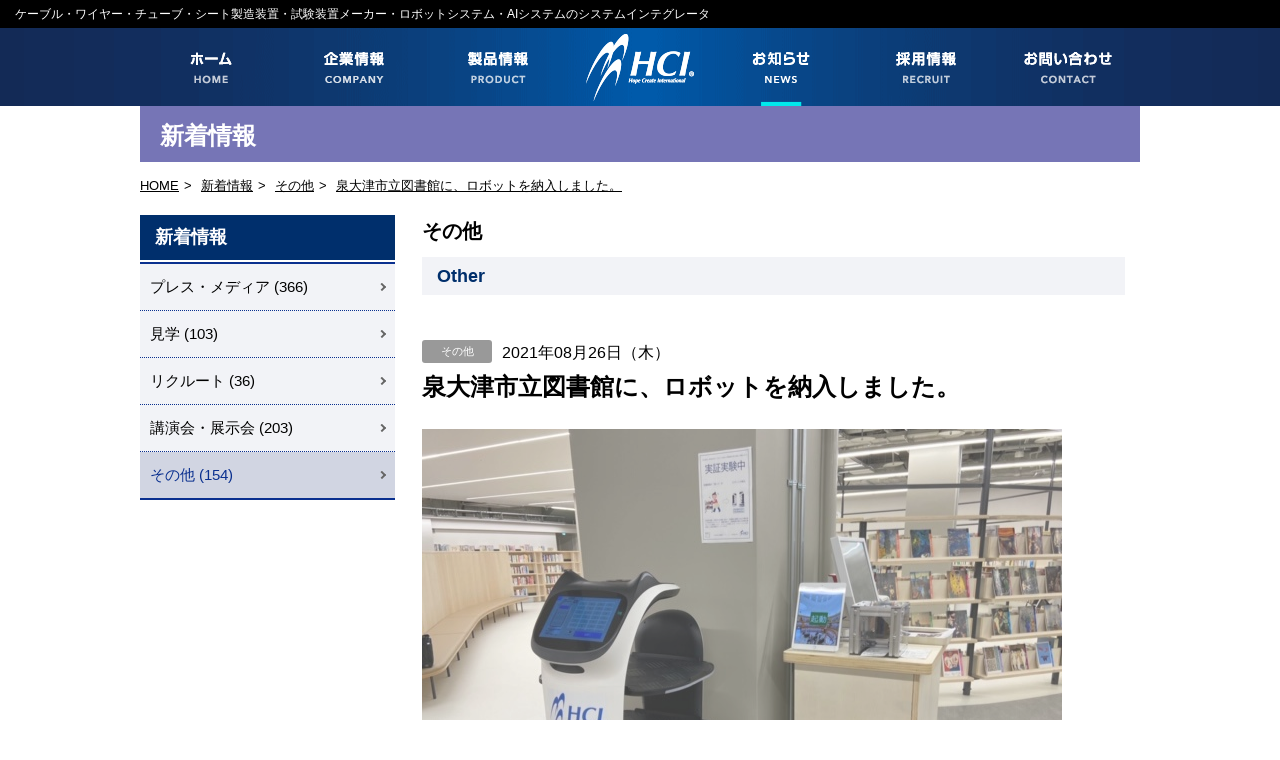

--- FILE ---
content_type: text/html; charset=UTF-8
request_url: https://www.hci-ltd.co.jp/news/news_other/entry-816.html
body_size: 5407
content:
<!DOCTYPE html>
<!--[if lt IE 7]><html class="no-js lt-ie9 lt-ie8 lt-ie7" lang="ja"> <![endif]-->
<!--[if IE 7]><html class="no-js lt-ie9 lt-ie8" lang="ja"> <![endif]-->
<!--[if IE 8]><html class="no-js lt-ie9" lang="ja"> <![endif]-->
<!--[if gt IE 8]><!--> <html class="no-js" lang="ja"><!--<![endif]-->
<head>
	<meta charset="UTF-8">
	<meta http-equiv="X-UA-Compatible" content="IE=edge">

<link rel="canonical" href="https://www.hci-ltd.co.jp/news/news_other/entry-816.html" />
<title>泉大津市立図書館に、ロボットを納入しました。 | その他 | 株式会社HCI -大阪 泉大津-｜ロボット・AI・ケーブル・ワイヤー撚線機</title>
<meta name="viewport" content="width=device-width,  user-scalable=yes, initial-scale=1.0">

<meta property="og:url" content="https://www.hci-ltd.co.jp/news/news_other/entry-816.html" />
<meta property="og:site_name" content="株式会社HCI -大阪 泉大津-｜ロボット・AI・ケーブル・ワイヤー撚線機" />
<meta property="og:title" content="泉大津市立図書館に、ロボットを納入しました。 | その他 | 株式会社HCI -大阪 泉大津-｜ロボット・AI・ケーブル・ワイヤー撚線機" />
<meta property="og:type" content="article" />
<meta property="og:image" content="https://www.hci-ltd.co.jp/archives/001/202108/6a99eab6942554a8cc4182207d849684.jpg" />
<meta property="og:description" content="9月1日にオープンする泉大津市立図書館に、HCIのロボットシステムを 納入し、内覧会でお披露目しました。 図書館の司書の業務負担を減らすため、予約本のピッキングや不明本の検索を行う ロボットを配置し、実証..." />
<meta name="description" content="9月1日にオープンする泉大津市立図書館に、HCIのロボットシステムを 納入し、内覧会でお披露目しました。 図書館の司書の業務負担を減らすため、予約本のピッキングや不明本の検索を行う ロボットを配置し、実証..." />



	<link rel="alternate" type="application/rss+xml" title="RSS 2.0" href="https://www.hci-ltd.co.jp/rss2.xml">
<link href="/themes/system/css/normalize.css?date=20250523002754" rel="stylesheet">
<link href="/themes/system/css/acms-admin.min.css?date=20250523002754" rel="stylesheet" type="text/css" media="all">
<link href="/themes/system/css/acms.css?date=20250523002754" rel="stylesheet">
<link rel="stylesheet" href="/themes/hci_rwd/css/site-off-canvas/off-canvas.css?date=20250701170354">

<link rel="stylesheet" href="/themes/hci_rwd/css/bootstrap.css?date=20250701170354">
<link rel="stylesheet" href="/themes/hci_rwd/css/bootstrap-reset.css?date=20250701170354">
<link rel="stylesheet" href="/themes/hci_rwd/css/megamenu.css?date=20250701170300">    
<link rel="stylesheet" href="/themes/hci_rwd/css/style.css?date=20260108172100">
<link rel="stylesheet" href="/themes/hci_rwd/css/gistfile1.css?date=20250701170354">

<link rel="shortcut icon" href="/themes/hci_rwd/images/common/icon.gif">
<link href="https://use.fontawesome.com/releases/v5.8.2/css/all.css" rel="stylesheet">
	<!--[if lte IE 9]><script src="/js/html5shiv.min.js"></script><script src="/js/respond.min.js"></script><![endif]-->
<!--<script src="/js/library/jquery/jquery-1.11.1.min.js" charset="UTF-8"></script>-->
<script src="/js/library/jquery/jquery-3.4.1.min.js" charset="UTF-8"></script>

<script src="/acms.js?uaGroup=PC&amp;domains=www.hci-ltd.co.jp&amp;jsDir=js/&amp;themesDir=/themes/&amp;bid=1&amp;cid=73&amp;eid=816&amp;jQuery=3.6.1&amp;jQueryMigrate=migrate-3.0.1&amp;mediaClientResize=on&amp;fulltimeSSL=1&amp;v=0af5dbcad349ea63b3b3ca79c9e7ffab&amp;dbCharset=utf8mb4&amp;umfs=255M&amp;pms=255M&amp;mfu=20&amp;lgImg=:1280&amp;jpegQuality=95&amp;mediaLibrary=off&amp;edition=standard&amp;urlPreviewExpire=48&amp;timemachinePreviewDefaultDevice=PC&amp;ccd=news/news_other&amp;ecd=entry-816.html&amp;scriptRoot=/" charset="UTF-8" id="acms-js"></script>
<script src="/themes/hci_rwd/js/off-canvas/modernizr.js?date=20250701170354"></script>
<script src="/themes/hci_rwd/js/off-canvas/main.js?date=20250701170354" defer></script>
<script src="/themes/hci_rwd/js/main-mega.js?date=20250701170354"></script>



<script type="application/ld+json">
{
"@context" : "http://schema.org",
"@type": "WebSite",
"url": "https://www.hci-ltd.co.jp/",
"name": "株式会社HCI -大阪 泉大津-｜ロボット・AI・ケーブル・ワイヤー撚線機",
"alternateName": "株式会社HCI -大阪 泉大津-｜ロボット・AI・ケーブル・ワイヤー撚線機"
}
</script>


<script src="/themes/hci_rwd/js/bootstrap.min.js?date=20250701170354"></script>
<script src="/themes/hci_rwd/js/jquery.matchHeight-min.js?date=20250701170354"></script>
<script src="http://use.edgefonts.net/source-sans-pro.js"></script>
<script src="/themes/hci_rwd/js/jquery-accessibleMegaMenu.js?date=20250701170354"></script>
<script src="/themes/hci_rwd/js/site.js?date=20250701170354" charset="UTF-8"></script>

<script>
  (function(i,s,o,g,r,a,m){i['GoogleAnalyticsObject']=r;i[r]=i[r]||function(){
  (i[r].q=i[r].q||[]).push(arguments)},i[r].l=1*new Date();a=s.createElement(o),
  m=s.getElementsByTagName(o)[0];a.async=1;a.src=g;m.parentNode.insertBefore(a,m)
  })(window,document,'script','https://www.google-analytics.com/analytics.js','ga');

  ga('create', 'UA-42549260-1', 'auto');
  ga('send', 'pageview');

</script>
<meta name="csrf-token" content="dff501058cba5e5359de3f8f355b5fd3495d6e256fb8271d9f12c154d81dd012"><script type="text/javascript" src="/js/dest/vendor.js?date=20250523002754" charset="UTF-8" async defer></script>
<script type="text/javascript" src="/js/dest/index.js?date=20250523002754" charset="UTF-8" async defer></script>
<meta name="generator" content="a-blog cms" />
</head>

<body class="body-news_other body-816 body-news body-entry-816.html body-816">

		<!-- ※管理用パーツ -->
		



    <!-- BEGIN Touch_Login -->
    <div class="acms-form-group">
    

    </div><!-- END Touch_Login -->

			<!-- ヘッダー -->
			<!-- 公式SNSボタンを使うために必要なJS -->
<!-- ##include file="/include/header/snsJs.html" -->

<!-- ///////////////////////////  /header ////////////////////////////////// -->
<header class="header">
<div class="siteReadTxtWrapp  jumbotron">
<p class="siteReadTxt">ケーブル・ワイヤー・チューブ・シート製造装置・試験装置メーカー・ロボットシステム・AIシステムのシステムインテグレータ</p>
</div>

<!-- ****************************** /case of sp ***************************** -->
<div class="header-sp visible-xs">
					<!-- グローバルナビ -->
					
<div class="header-wrapp jumbotron">
<div class="navbar navbar-default">

<div class="headerBox container">
<div class="navbar-header">
<button type="button" class="navbar-toggle collapsed" data-toggle="collapse" data-target="#navbar" aria-expanded="false" aria-controls="navbar">
<span class="sr-only"></span>
<span class="icon-bar"></span>
<span class="icon-bar"></span>
<span class="icon-bar"></span>
</button>
<p class="logoWrapp">
<a class="navbar-brand" href="https://www.hci-ltd.co.jp/">
<span class="logo"><img class="img-responsive" src="/themes/hci_rwd/images/common/logo.png" alt="株式会社HCI -大阪 泉大津-｜ロボット・AI・ケーブル・ワイヤー撚線機"></span>
</a>
</p>
</div><!--navbar-header/ -->
</div><!--headerBox/ -->


<div class="header-sp">
<div id="navbar" class="navbar-collapse collapse gNavbarWrap-sp clearfix">




	<ul class="gNavList gNavList-sp nav navbar-nav">
		<li  class="gNav_home js-link_match_location">
			<a href="https://www.hci-ltd.co.jp/#top"   target="">
			ホーム
			</a>
			
	

	
		
			
			
			
			</li>
	

	
		<li  class="gNav_company js-link_match_location">
			<a href="https://www.hci-ltd.co.jp/company/"   target="">
			企業情報
			</a>
			
	

	
		
			
			
			
			</li>
	

	
		<li  class="gNav_products js-link_match_location">
			<a href="https://www.hci-ltd.co.jp/products/"   target="">
			製品情報
			</a>
			
	

	
		
			
			
			
			</li>
	

	
		<li  class="gNav_recruit js-link_match_location">
			<a href="https://www.hci-ltd.co.jp/recruit/"   target="">
			採用情報
			</a>
			
	

	
		
			
			
			
			</li>
	

	
		<li  class="gNav_contact js-link_match_location">
			<a href="https://www.hci-ltd.co.jp/contact/"   target="">
			お問い合わせ
			</a>
			
	

	
		
			
			
			
			</li>
	

	
		
			
			
			
			
	</ul>




</div><!-- headerWrap-sp /-->
</div><!--header-sp/ -->

</div><!-- navbar/ -->
</div><!--/header-wrapp -->


</div><!--header-sp /-->
<!-- ******************************  case of sp/ ***************************** -->

<!-- ******************************  /case of PC ***************************** -->
<div class="header-pc hidden-xs">
					<!-- グローバルナビ -->
					
<div class="header-pc hidden-xs">

<div class="headerWrapp jumbotron">
<div class="container">






	<ul class="gNavList gNavList-pc clearfix row">
		<li  class="gNav_home js-link_match_location">
			<a href="https://www.hci-ltd.co.jp/#top"   target="_self">
			ホーム
			</a>
			
	

	
		
			
			
			
			</li>
	

	
		<li  class="gNav_company js-link_match_location">
			<a href="https://www.hci-ltd.co.jp/company/"   target="_self">
			企業情報
			</a>
			
	

	
		
			
			
			
			</li>
	

	
		<li  class="gNav_products js-link_match_location">
			<a href="https://www.hci-ltd.co.jp/products/"   target="_self">
			製品情報
			</a>
			
	

	
		
			
			
			
			</li>
	

	
		<li  class="gNav_logo">
			<a href="https://www.hci-ltd.co.jp/"   target="_self">
			株式会社HCI
			</a>
			
	

	
		
			
			
			
			</li>
	

	
		<li  class="gNav_news js-link_match_location">
			<a href="https://www.hci-ltd.co.jp/news/"   target="_self">
			新着情報
			</a>
			
	

	
		
			
			
			
			</li>
	

	
		<li  class="gNav_recruit js-link_match_location">
			<a href="https://www.hci-ltd.co.jp/recruit/"   target="_self">
			採用情報
			</a>
			
	

	
		
			
			
			
			</li>
	

	
		<li  class="gNav_contact js-link_match_location">
			<a href="https://www.hci-ltd.co.jp/contact/"   target="_self">
			お問い合わせ
			</a>
			
	

	
		
			
			
			
			</li>
	

	
		
			
			
			
			
	</ul>


</div><!--container /-->
</div><!--gNavbarWrap /-->
</div><!--header-pc /-->

</div><!--header-pc /-->
<!-- ******************************  /case of PC ***************************** -->

</header>
<!-- ///////////////////////////  header/  ////////////////////////////////// -->


			<!-- コンテンツ[news] -->
			<!-- //////////////////////////////////////  /content-common ////////////////////////////////////// -->
<div class="content-common jumbotron clearfix">
<div class="container">
				<!-- ページタイトル -->
						
       <p class="ctgTitle row">新着情報</p>
		
  
		
  
		

				<!-- トピックパス -->
				
<ul class="TopicPath clearfix row">
		
		<li class="topicpathItem" itemscope itemtype="http://data-vocabulary.org/Breadcrumb">
			
			<a href="https://www.hci-ltd.co.jp/" class="topicpathLink" itemprop="url"><span itemprop="title">HOME</span></a>
		</li>
		

		
		<li class="topicpathItem" itemscope itemtype="http://data-vocabulary.org/Breadcrumb">
			
			
			<a href="https://www.hci-ltd.co.jp/news/" class="topicpathLink" itemprop="url"><span itemprop="title">新着情報</span></a>
		</li>
		
		<li class="topicpathItem" itemscope itemtype="http://data-vocabulary.org/Breadcrumb">
			
			
			<a href="https://www.hci-ltd.co.jp/news/news_other/" class="topicpathLink" itemprop="url"><span itemprop="title">その他</span></a>
		</li>
		

		
		<li class="topicpathItem" itemscope itemtype="http://data-vocabulary.org/Breadcrumb">
			
			
			<a href="https://www.hci-ltd.co.jp/news/news_other/entry-816.html" class="topicpathLink" itemprop="url"><span itemprop="title">泉大津市立図書館に、ロボットを納入しました。</span></a>
		</li>
		
</ul>

</div>


<div class="contentInner container">
<div class="row">

<div class="main-common clearfix">
				<!-- エントリーボディ（日付） -->
				 		
					
						<p class="ctgTitle03">その他</p>
					

					

					  
					<p class="ctgTitle03-en">other</p>
					

<!--
<p class="ctgTitle03-en">news_other</p>
						<p class="ctgTitle03-en">news--</p>
-->
		





<!-- 1記事▼▼ -->


<article class="entry clearfix ">
	


	<!-- エントリーのタイトル　開始▼▼ -->
	
	<header class="acms-page-header pageHeader">
		<p class="ctgLabel-entry ctgLabel-news_other"><a href="https://www.hci-ltd.co.jp/news/news_other/">その他</a></p>
		<p class="entryInfo">
		<time datetime="2021-08-26">2021年08月26日（木）</time>
 
		</p>
		<h1 class="entryTitle en-816"><a href="https://www.hci-ltd.co.jp/news/news_other/entry-816.html">泉大津市立図書館に、ロボットを納入しました。</a></h1>
		
	</header>
	

	
	<div class="acms-entry entryColumn">
		<div class="acms-grid-r">
			
			







<!-- 画像 -->
<div class="column-image-auto js_notStyle acms-col-sm-12">
    <img
      class="js-lazy-load columnImage unit-id-8852"
      data-src="https://www.hci-ltd.co.jp/archives/001/202108/6a99eab6942554a8cc4182207d849684.jpg"
      alt=""
      width="640"
      height="480">
</div>







































<!-- テキスト -->

<p>9月1日にオープンする泉大津市立図書館に、HCIのロボットシステムを<br />
納入し、内覧会でお披露目しました。<br />
図書館の司書の業務負担を減らすため、予約本のピッキングや不明本の検索を行う<br />
ロボットを配置し、実証検証をスタートしました。<br />
泉大津市立図書館にご来館の際は、ぜひご覧ください。<br />
</p>













































<hr class="clearHidden">





<!-- 画像 -->
<div class="column-image-left js_notStyle acms-col-sm-6">
  <a href="https://www.hci-ltd.co.jp/archives/001/202108/large-0cd64e7becbd8493b1606aa8b956d66d.jpg"  rel="prettyPhoto[816]" data-group="816" data-caption="">
    <img
      class="js-lazy-load columnImage unit-id-8854"
      data-src="https://www.hci-ltd.co.jp/archives/001/202108/0cd64e7becbd8493b1606aa8b956d66d.jpg"
      alt=""
      width="419"
      height="315">
  </a>
</div>











































<!-- 画像 -->
<div class="column-image-left js_notStyle acms-col-sm-6">
    <img
      class="js-lazy-load columnImage unit-id-8855"
      data-src="https://www.hci-ltd.co.jp/archives/001/202108/90d88b8ef4b59b3c846319b4dc8ffb66.jpg"
      alt=""
      width="419"
      height="315">
</div>






































			<hr class="clearHidden" />
			
			<!-- 続きを読む -->
			
		</div>
	</div>
	

	

	

	

	
	<footer class="entryFooter">
	<div class="clearfix">
		<div class="entryTagWrapper acms-col-md-6">
			
		</div>
		<div class="acms-col-md-6">
			<!-- SNSシェアボタン -->
			
		</div>
	</div>
	</footer>
	

	<div class="acms-box-medium">
	

	</div>

</article>

<!-- 1記事▲▲ -->

<!-- ページャー -->



<ul class="serialNav clearfix">
	<li class="serialNavItem serialNavItemPrev">
		<a href="https://www.hci-ltd.co.jp/news/news_other/entry-795.html">&laquo; 泉大津市と「ロボットを活用した...<!--前のエントリー--></a>
		
	</li>
	<li class="serialNavItem serialNavItemNext"><a href="https://www.hci-ltd.co.jp/news/news_other/entry-829.html"><!--次のエントリー-->特許褒賞式を行いました。 &raquo;</a>
		
	</li>
</ul>






</div><!-- main/-->


<div class="sider clearfix">
				
<div class="acms-margin-bottom-medium">





   <h2 class="indexTitle-sub"><a href="https://www.hci-ltd.co.jp/news/">新着情報</a></h2>

	<ul class="sNavList blogList">
	
	
		<li class="  js-link_match_location">
			<a href="https://www.hci-ltd.co.jp/news/news_press/" class="acms-list-group-item">プレス・メディア <span class="acms-badge-- acms-float-right--">(366)</span></a>
		</li>
		<li class="  js-link_match_location">
			<a href="https://www.hci-ltd.co.jp/news/news_tour/" class="acms-list-group-item">見学 <span class="acms-badge-- acms-float-right--">(103)</span></a>
		</li>
		<li class="  js-link_match_location">
			<a href="https://www.hci-ltd.co.jp/news/news_recruit/" class="acms-list-group-item">リクルート <span class="acms-badge-- acms-float-right--">(36)</span></a>
		</li>
		<li class="  js-link_match_location">
			<a href="https://www.hci-ltd.co.jp/news/lecture/" class="acms-list-group-item">講演会・展示会 <span class="acms-badge-- acms-float-right--">(203)</span></a>
		</li>
		<li class="  js-link_match_location">
			<a href="https://www.hci-ltd.co.jp/news/news_other/" class="acms-list-group-item">その他 <span class="acms-badge-- acms-float-right--">(154)</span></a>
		</li>
	
	</ul>
</div>

</div><!--sider /-->


</div><!-- row /-->
</div><!-- contentInner /-->

</div><!--content-common /-->
<!-- //////////////////////////////////////  content-common/  ////////////////////////////////////// -->

			<!-- フッター -->
			<ul class="f-snsList">
	<li><a href="https://www.facebook.com/hci.co.official/" target="_blank"><i class="fab fa-facebook 2x"></i></a></li>
	<li><a href="https://www.youtube.com/channel/UCCv0P5K3y6eB5EnociDh6ZA/videos" target="_blank"><i class="fab fa-youtube 2x"></i></a></li>
	<li><a href="https://www.instagram.com/hci_co?igsh=MW54amJsY3Eyd3NxeQ%3D%3D&utm_source=qr" target="_blank"><i class="fab fa-instagram 2x"></i></a></li>
	<!--
	<li><a href="https://www.facebook.com/hci.co.official/" target="_blank"><img src="/themes/hci_rwd/include/../images/common/icon_facebook.png" alt="facebook"></a></li>
	<li><a href="https://www.youtube.com/channel/UCCv0P5K3y6eB5EnociDh6ZA/videos" target="_blank"><img src="/themes/hci_rwd/include/../images/common/icon_youtube.png" alt="youtube"></a></li>
	<li><a href="https://www.instagram.com/hci.official/" target="_blank"><img src="/themes/hci_rwd/include/../images/common/icon_instagram.png" alt="instagram"></a></li>
-->
</ul>


<!-- //////////////////////////////////////  /footer  ////////////////////////////////////// -->
<footer class="footerWrap jumbotron">
<p class="pageTop"><a class="scrollTo" href="#"><span class="pageTopBtn">ページの先頭へ</span></a></p>

<!-- フッターナビ -->

<div class="fNavListInner container">






	<ul class="fNavList">
		<li  >
			<a href="https://www.hci-ltd.co.jp/#top"   target="">
			HOME
			</a>
			
	

	
		
			
			
			
			</li>
	

	
		<li  >
			<a href="https://www.hci-ltd.co.jp/company/"   target="">
			企業情報
			</a>
			
	

	
		
			
			
			
			</li>
	

	
		<li  >
			<a href="https://www.hci-ltd.co.jp/products/"   target="">
			製品情報
			</a>
			
	

	
		
			
			
			
			</li>
	

	
		<li  >
			<a href="https://www.hci-ltd.co.jp/activity-field/"   target="">
			活動フィールド
			</a>
			
	

	
		
			
			
			
			</li>
	

	
		<li  >
			<a href="https://www.hci-ltd.co.jp/only-one/"   target="">
			オンリーワン製品
			</a>
			
	

	
		
			
			
			
			</li>
	

	
		<li  >
			<a href="https://www.hci-ltd.co.jp/robot/"   target="">
			ロボットシステム・AIシステム
			</a>
			
	

	
		
			
			
			
			</li>
	

	
		<li  >
			<a href="https://www.hci-ltd.co.jp/recruit/"   target="">
			採用情報
			</a>
			
	

	
		
			
			
			
			</li>
	

	
		<li  >
			<a href="https://www.hci-ltd.co.jp/contact/"   target="">
			お問い合わせ
			</a>
			
	

	
		
			
			
			
			</li>
	

	
		<li  >
			<a href="https://www.hci-ltd.co.jp/news/"   target="">
			新着情報
			</a>
			
	

	
		
			
			
			
			</li>
	

	
		<li  >
			<a href="https://www.hci-ltd.co.jp/column/"   target="">
			社長のコラム
			</a>
			
	

	
		
			
			
			
			</li>
	

	
		<li  class="longText">
			<a href="https://www.hci-rt.jp/rt/"   target="_blank">
			産業用ロボット安全特別教育　お申込み・お問い合わせ
			</a>
			
	

	
		
			
			
			
			</li>
	

	
		<li  >
			<a href="https://www.hci-ltd.co.jp/publication/"   target="">
			メディア掲載
			</a>
			
	

	
		
			
			
			
			</li>
	

	
		<li  >
			<a href="https://www.hci-ltd.co.jp/award/"   target="">
			受賞一覧
			</a>
			
	

	
		
			
			
			
			</li>
	

	
		<li  >
			<a href="https://www.facebook.com/hci.co.official/"   target="_blank">
			facebook
			</a>
			
	

	
		
			
			
			
			</li>
	

	
		<li  >
			<a href="https://www.youtube.com/channel/UCCv0P5K3y6eB5EnociDh6ZA/videos"   target="_blank">
			HCIチャンネル（YouTube）
			</a>
			
	

	
		
			
			
			
			</li>
	

	
		<li  >
			<a href="https://www.hci-rt.jp/"   target="_blank">
			HCI-RT協会
			</a>
			
	

	
		
			
			
			
			</li>
	

	
		
			
			
			
			
	</ul>


</div><!--/fNavListInner  -->


<div class="addBox container">
<strong>株式会社 HCI (HOPE CREATE INTERNATIONAL)</strong>
<address>【本社】　〒595-0021 大阪府泉大津市東豊中町3-14-10 <span class="tel"><br class="visible-xs">TEL.0725-90-6206（代表） FAX.0725-90-6207</span></address>
<p class="copyright"><small>Copyright &copy; HCI Co., Ltd. All Rights Reserved.</small></p>
</div><!--/copyBox -->
</footer>
<!-- //////////////////////////////////////  footer/  ////////////////////////////////////// -->


</body>
</html>


--- FILE ---
content_type: text/css
request_url: https://www.hci-ltd.co.jp/themes/hci_rwd/css/bootstrap-reset.css?date=20250701170354
body_size: 2905
content:
/* jumbotron */
.jumbotron {
  padding: 0px;
  margin-bottom: 0px;
  /*color: inherit;*/
  background-color: transparent;
}
.jumbotron h1, .jumbotron .h1 {
	font-size:100%;
}
.jumbotron p {
	font-size:100%;
margin-bottom: 0px;
font-weight: 0;
}
	
/* header */
.navbar-default {
	/*border-bottom: 1px solid #e7e7e7;*/
	border-top-style: none;
	border-right-style: none;
	border-left-style: none;
	background: transparent;	
	/*background: #fff;	*/
}
.navbar-header {
	background: #142955 url(../images/common/bg_bar.png) repeat-y center top;	
	/*border: 1px solid #F39;*/	/*min-height:110px;*/
}

.navbar-toggle {
	margin-top: 15px;
	margin-right: 15px;
	border-radius: 0px;
	border-style: none;
	width:38px;
	padding-left:4px;
	padding-right:4px;
	height:auto;
}
.navbar-default .navbar-toggle {
	border-color: transparen!important;
}
.navbar-default .navbar-toggle:hover,
.navbar-default .navbar-toggle:focus {
	border-color: transparen!important;
/* background-color: transparent;*/
}
.navbar-default .navbar-toggle .icon-bar {
	background: #fff;
	width: 100%;
}
.navbar-toggle .icon-bar {
}
.navbar-toggle .icon-bar + .icon-bar {
  margin-top: 6px;
}

.navbar {
	border-bottom:none;
	box-shadow:none;
margin-bottom: 0px;
}
.navbar-nav {
	margin: 0;
	/*background: transparent;*/
	background: #fff;
	border-bottom: 1px solid #002f6c;
}
.navbar-nav li {
	/*background: #F1F1F1;*/
	border-bottom: 1px solid #002f6c;
	/*color: #FFF;*/
	margin: 0;
	color: #ccc;
}
.navbar-collapse {
padding-right: 0px;
padding-left: 0px;
height:auto;
}
.navbar-default .navbar-nav > li > a {
color: #002f6c;
	padding-left:15px;
}
.navbar-default .navbar-nav > li > a:hover, .navbar-default .navbar-nav > li > a:focus {
	/*color: #ef0000;*/
/*	background-color: transparent;*/
color: #002f6c;
background-color: #ccc;
}
.navbar-nav li:last-child {
	border-bottom-style: none;
}
.navbar-nav li  {
	text-decoration: none;
}
.navbar-nav li  a{
	text-decoration: none;
}

/* dropdown-menu */
.dropdown-menu {
  padding: 0px 0;
}
.dropdown-menu li {
	background: #F9F9F9;
	border-bottom: 1px dashed #2B85FF;
}
.caret {
	float:right;
	margin-top:10px;
}
.dropdown-menu li:first-child{
	border-top: 1px dashed #2B85FF;
}
.dropdown-menu li a:before {
	content:"- ";
}
.navbar-default .navbar-nav > .open > a,
.navbar-default .navbar-nav > .open > a:hover,
.navbar-default .navbar-nav > .open > a:focus {
	/*color: #ef0000;*/
	background: #F9F9F9;
}

/**/
button {
border: none;　
padding: 0px;
 /*background-color: #fff;*/
}

.navbar-brand {
	height:auto;
	 float: left;
/* height: 50px;*/
  padding: 5px 15px;
  font-size: 1px;
  line-height: 1;
}

.pager li > a, 
.pager li > span {
	display: inline-block;
	padding: 5px 14px;
	background-color: #fff;
	border: 1px solid #ddd;
	border-radius: 0px;
}

.pager li span  {
}
.pager li.cur span {
	background-color: #666;
	color: #fff;
}


label {
	font-weight: normal;
}

@media (min-width: 768px) {
/*	.header .container {
	padding-left:0;
	padding-right:0;
}*/
}


--- FILE ---
content_type: text/css
request_url: https://www.hci-ltd.co.jp/themes/hci_rwd/css/megamenu.css?date=20250701170300
body_size: 10565
content:
/*
Copyright © 2013 Adobe Systems Incorporated.

Licensed under the Apache License, Version 2.0 (the “License”);
you may not use this file except in compliance with the License.
You may obtain a copy of the License at

http://www.apache.org/licenses/LICENSE-2.0

Unless required by applicable law or agreed to in writing, software
distributed under the License is distributed on an “AS IS” BASIS,
WITHOUT WARRANTIES OR CONDITIONS OF ANY KIND, either express or implied.
See the License for the specific language governing permissions and
limitations under the License.
*/

.accessible-megamenu {
	position: relative;
	display: block;
	box-sizing: border-box;
	list-style: none;
	margin: 0;
	padding: 0;
	/*height: 3.077em;*/
	height: auto;
	color: #454545;
	/*background-color: #dfe2e2;*/
    /*background-color: #E6E6E6;*/
    /*border-color: #b3b3b3;
    border-color: rgba(0, 0, 0, 0.3);
    border-style: solid;
    border-width: 0 1px 1px;
    border-bottom-left-radius: 3px;
    border-bottom-right-radius: 3px;*/
}

.accessible-megamenu h2,
.accessible-megamenu h3,
.accessible-megamenu h4 {
    /*font-size: 1em;*/
    /*display: inline;
    margin: 0;
    padding: 0;
    line-height: inherit;*/
}

.accessible-megamenu .accessible-megamenu-top-nav-item {
    position: relative;
    display: block;
    box-sizing: border-box;
    list-style: none;
    /*margin: 0;
    padding: 0;*/
    /*height: 3.077em;*/
	height:auto;
    float: left;
    color: #454545 !important;
   /* text-shadow: 0 1px 0 #fff;
    -moz-text-shadow: 0 1px 0 #fff;
    border-right: 1px solid #b3b3b3;
    border-right-color: rgba(0, 0, 0, 0.3);*/
}

.accessible-megamenu :focus {
    /*outline:  2px solid rgba(34, 95, 215, 0.3);*/
    -moz-outline-radius: 3px;
}

.accessible-megamenu .accessible-megamenu-top-nav-item a[aria-haspopup] {
/*	position: relative;
	display: block;
	line-height: 3em;
	height: 200px;
	padding-left: 0.769em;
	padding-right: 0.769em;
	color: #454545 !important;
	text-decoration: none;
	z-index: inherit;*/
	/*height: 3em;*/
	/* box-shadow: inset 1px 1px 0 #fff;*/
}


/*
.accessible-megamenu .accessible-megamenu-top-nav-item a[aria-haspopup]:hover, 
.accessible-megamenu .accessible-megamenu-top-nav-item a[aria-haspopup]:focus {
    color: #333 !important;
    outline-offset: -1px;
}
*/

.accessible-megamenu .accessible-megamenu-top-nav-item a[aria-haspopup]:hover, 
.accessible-megamenu .accessible-megamenu-top-nav-item a[aria-haspopup]:focus,
.accessible-megamenu .accessible-megamenu-top-nav-item a[aria-haspopup].open {
    margin-left: 0;
    /*background: #f5f8fa none;
    background: -webkit-gradient(linear,left top,left bottom,from(#f5f8fa),to(#e3e5e5));
    background: -moz-linear-gradient(top,#f5f8fa,#e3e5e5);
    background: -ms-linear-gradient(top,#f5f8fa,#e3e5e5);
    background: -o-linear-gradient(top,#f5f8fa,#e3e5e5);*/
    z-index: 1002;
}

.accessible-megamenu .accessible-megamenu-top-nav-item a[aria-haspopup].open {
   /* background: #f5f8fa none;*/
    padding-bottom: 2px;
}

.accessible-megamenu .accessible-megamenu-top-nav-item:first-child a[aria-expanded] {
    border-bottom-left-radius: 3px;
}

.accessible-megamenu .accessible-megamenu-top-nav-item:first-child a[aria-haspopup].open {
    border-bottom-left-radius: 0px;
    /*border-left: 1px solid #b3b3b3;
    border-left-color: rgba(0,0,0,0.3);
    left: -1px;
    margin-right: -1px;*/
}

.accessible-megamenu .accessible-megamenu-panel {
	position: absolute;
	display: block;
	/*left: -1px;*/
	/*left:16px;*/
	color: #454545;
	margin: 0;
	/*padding: 0 0.769em 0.769em;*/
	padding: 30px 20px 16px;
	line-height: normal;
	/*background-color: #f5f8fa; */ 
   /* background-image: -webkit-gradient(linear,left top,left bottom,from(#f5f8fa),to(#e3e5e5));
    background-image: -moz-linear-gradient(top,#f5f8fa,#e3e5e5);
    background-image: -ms-linear-gradient(top,#f5f8fa,#e3e5e5);
    background-image: -o-linear-gradient(top,#f5f8fa,#e3e5e5);*/
	cursor: default;
	-webkit-box-shadow: 0 4px 6px -2px rgba(0,0,0,.5), /*inset*/ 1px 1px 0 #D2E6FF;
	-moz-box-shadow: 0 4px 6px -2px -moz-rgba(0,0,0,.5), /*inset*/ 1px 1px 0 #D2E6FF;
	box-shadow: 0 4px 6px -2px rgba(0,0,0,.5), /*inset*/ 1px 1px 0 #D2E6FF;
	visibility: hidden;
	top: -9999em;
	max-height: 0px;
	overflow: hidden;
	opacity: 0;
	border: 4px solid #002f6c;   /* -webkit-transition: opacity 250ms ease 250ms, max-height 500ms ease, visibility 0s linear 500ms, top 0s linear 500ms;
       -moz-transition: opacity 250ms ease 250ms, max-height 500ms ease, visibility 0s linear 500ms, top 0s linear 500ms;
        -ms-transition: opacity 250ms ease 250ms, max-height 500ms ease, visibility 0s linear 500ms, top 0s linear 500ms;
         -o-transition: opacity 250ms ease 250ms, max-height 500ms ease, visibility 0s linear 500ms, top 0s linear 500ms;
            transition: opacity 250ms ease 250ms, max-height 500ms ease, visibility 0s linear 500ms, top 0s linear 500ms;
	*/
    /*
    border: 1px solid #b3b3b3;
    border-color: rgba(0,0,0,0.3);
    border-top-right-radius: 3px;
    border-bottom-right-radius: 3px;
    border-bottom-left-radius: 3px;
	*/
	/*border-radius: 10px;*/
}

/* ここ！ */
.accessible-megamenu .accessible-megamenu-panel.open {
    visibility: visible;
/*	top: 195px;*/
		top: 225px;
    max-height: 600px;
    opacity: 1;
    z-index: 1001;
    -webkit-transition: opacity 250ms ease, max-height 500ms ease, visibility 0s linear 0s, top 0s linear 0s;
       -moz-transition: opacity 250ms ease, max-height 500ms ease, visibility 0s linear 0s, top 0s linear 0s;
        -ms-transition: opacity 250ms ease, max-height 500ms ease, visibility 0s linear 0s, top 0s linear 0s;
         -o-transition: opacity 250ms ease, max-height 500ms ease, visibility 0s linear 0s, top 0s linear 0s;
            transition: opacity 250ms ease, max-height 500ms ease, visibility 0s linear 0s, top 0s linear 0s;
}

.accessible-megamenu .accessible-megamenu-panel a {
    display: inline-block;
   /* font-size: .92em;
    line-height: 1.2em;*/
    text-decoration: none;
    /*color: #002f6c;
    font-weight: bold;*/
    text-decoration: none;
    /*margin-bottom: 0.5em;*/
}

.accessible-megamenu .accessible-megamenu-panel.cols-4 {
	/*width: 878px;*/
	width: 1000px;
}

.accessible-megamenu .accessible-megamenu-panel.cols-4 > ol > li {
    /*width: 22%;*/
}

.accessible-megamenu .accessible-megamenu-panel.cols-4b {
	/*width: 878px;*/
	width: 970px;
    left: -6.462em;
    border-top-left-radius: 3px;
}

.accessible-megamenu .accessible-megamenu-panel.cols-4b > ol > li {
   /* width: 22%;*/
}

.accessible-megamenu .accessible-megamenu-panel.cols-3 {
    width: 724px;
}

.accessible-megamenu .accessible-megamenu-panel.cols-3 > ol > li {
    /*width: 30%;*/
}

.accessible-megamenu .accessible-megamenu-panel.cols-1 {
    width: 615px;
}

.accessible-megamenu .accessible-megamenu-panel.cols-1 > ol > li {
    width: auto;
}

.accessible-megamenu .accessible-megamenu-panel ol {
    display: block;
    list-style: none;
    margin: 0;
    padding: 0;
}

.accessible-megamenu .accessible-megamenu-panel ol > li {
	position: relative;
	list-style: none;
	margin: 0;
	padding: 0;
}

.accessible-megamenu .accessible-megamenu-panel > ol > li {
    float: left;
    display: block;
    margin-right: 1em;
    margin-bottom: 1em;
    padding-left: 1em;
    border-left: 1px solid rgba(0,0,0, 0.3);
    box-shadow: inset 1px 0 0 #fff;
}

.accessible-megamenu .accessible-megamenu-panel > ol > li:first-of-type {
    padding-left: 0;
    border-left: none;
    box-shadow: none;
}

.accessible-megamenu .accessible-megamenu-panel > p {
    color: #454545;
    font-size: 1.2em;
    line-height: 1.1em;
}

.accessible-megamenu .accessible-megamenu-panel > ol > li > h3 > a {
    font-weight: bold;
    color: #454545;
    font-size: 1.2em;
    margin-bottom: 6px;
    padding-top: .4em;
    padding-bottom: 0;
    line-height: 1.1em;
}

.accessible-megamenu .accessible-megamenu-panel ol ol > li > a {
    width: auto;
    text-indent: -2.333em;
    padding-left: 2.333em;
}

.accessible-megamenu .accessible-megamenu-panel a:hover,
.accessible-megamenu .accessible-megamenu-panel a:focus {
    color: #225FD7;
    text-decoration: underline;   
}

.accessible-megamenu .accessible-megamenu-panel > ol > li > h3 > a:hover,
.accessible-megamenu .accessible-megamenu-panel > ol > li > h3 > a:focus {
    color: #333;
}

.accessible-megamenu .accessible-megamenu-panel hr {
    border-width: 1px 0px;
    border-style: solid;
    border-top-color: rgba(0,0,0, 0.3);
    border-bottom-color: #fff;
}



/*==========================================
cstm
===========================================*/
.accessible-megamenu li.accessible-megamenu-top-nav-item .accessible-megamenu-panel .indexTip {
  visibility: hidden;
  opacity: 0;
  transition: .5s;
}
.accessible-megamenu li.accessible-megamenu-top-nav-item:hover .accessible-megamenu-panel .indexTip{
  visibility: visible;
  opacity: 1;
}

.accessible-megamenu-panel-group {
	width: 100%;
}
.gn-title {
	margin-bottom: 0px;
	font-size: 22px;
	font-weight: bold;
	margin-left:20px;
}

.accessible-megamenu .activity-fieldBox-top .accessible-megamenu-panel {
	background: #E8F2FF url(../images/common/icon-in.png) no-repeat 135px top;
	position: absolute;
	left: 0px;
}
.accessible-megamenu .onlyoneBox-top .accessible-megamenu-panel {
	background: #E8F2FF url(../images/common/icon-in.png) no-repeat 50% top;
	position: absolute;
	left:-117%;
}
.accessible-megamenu .robotBox-top .accessible-megamenu-panel {
	background: #E8F2FF url(../images/common/icon-in.png) no-repeat right 135px top;
	position: absolute;
	right:0px;
}

@media (min-width:320px)  {
.accessible-megamenu .accessible-megamenu-top-nav-item {
    float: none;
}
}

@media (min-width:768px)  {
.accessible-megamenu .accessible-megamenu-top-nav-item {
    float: left;
}
}

@media (min-width:768px) and ( max-width:1023px) {
.accessible-megamenu .accessible-megamenu-panel.open {
	visibility: visible;
	/*top: 148px;*/
	top: 178px;
	max-height: 460px;
	opacity: 1;
	z-index: 1001;
}
.accessible-megamenu .accessible-megamenu-panel.cols-4 {
	width: 750px;
}

.accessible-megamenu .activity-fieldBox-top .accessible-megamenu-panel {
	background: #E8F2FF url(../images/common/icon-in.png) no-repeat 100px top;
}
.accessible-megamenu .onlyoneBox-top .accessible-megamenu-panel {
	background: #E8F2FF url(../images/common/icon-in.png) no-repeat 50% top;
	position: absolute;
	left:-264px;
}
.accessible-megamenu .robotBox-top .accessible-megamenu-panel {
	background: #E8F2FF url(../images/common/icon-in.png) no-repeat right 100px top;
}
}

--- FILE ---
content_type: text/css
request_url: https://www.hci-ltd.co.jp/themes/hci_rwd/css/style.css?date=20260108172100
body_size: 68342
content:
@charset "utf-8";
/*===================================
acms-reset
===================================*/
.acms-form-group {
	margin-bottom:0;
}
.acms-page-header {
	margin-top:0;
	border-bottom:none;
}

/* editor*/
.titleWrapper h2{
	font-weight:bold;
	font-size:24px;
}

.acms-entry .acms-grid-r p.caption {
	margin-top:6px;
	font-size:12px!important;
	margin-left:0;
	margin-right:0;
}

.acms-list-group-item {
	border-bottom:0;
}

.acms-label-warning {
  background-color: transparent;
	color: #FF000F;
	font-size: 12px;
	padding: 0;
}


.acms-entry [class*="column-image-"].nocaption, .acms-entry [class*="column-media-"].nocaption, .acms-entry [class*="column-eximage-"].nocaption, .acms-entry [class*="column-yolp-"], .acms-entry [class*="column-youtube-"], .acms-entry [class*="column-video-"] {
    margin-bottom: 10px;
}
.acms-entry [class*="column-image-"], .acms-entry [class*="column-media-"], .acms-entry [class*="column-yolp-"], .acms-entry [class*="column-youtube-"], .acms-entry [class*="column-video-"], .acms-entry [class*="column-eximage-"] {
    /*padding-left: 10px;*/
    padding-right: 20px;
    /*box-sizing: border-box;*/
}


.entryFormColumn .entryFormColumnHead .entryFormColumnHeadLayoutBox input, .entryFormColumn .entryFormColumnHead .entryFormColumnHeadLayoutBox select {
	color: #333;
}


/*===================================
style
===================================*/
html, body, div, span, object, iframe,
h1, h2, h3, h4, h5, h6, p, blockquote, pre,
abbr, address, cite, code,
del, dfn, em, img, ins, kbd, q, samp,
small, strong, sub, sup, var,
b, i,
dl, dt, dd, ol, ul, li,
fieldset, form, label, legend,
table, caption, tbody, tfoot, thead, tr, th, td,
article, aside, canvas, details, figcaption, figure,
footer, header, hgroup, menu, nav, section, summary,
time, mark, audio, video {
    margin:0;
    padding:0;
    border:0;
    outline:0;
    font-size:100%;
    vertical-align:baseline;
    background:transparent;
}
body {
    line-height:1;
}
article,aside,details,figcaption,figure,
footer,header,hgroup,menu,nav,section {
	display:block;
}
nav ul {
    list-style:none;
}
blockquote, q {
    quotes:none;
}
blockquote:before, blockquote:after,
q:before, q:after {
    content:'';
    content:none;
}
a {
    margin:0;
    padding:0;
    font-size:100%;
    vertical-align:baseline;
    background:transparent;
}
a{
    background-color:transparent;
    -webkit-touch-callout:none;
	-webkit-tap-highlight-color:rgba(255,1255,102,0.40);
}
.touchstyle { background-color:rgba(255	,255,102,0.40);}
.notouchstyle { background-color:transparent;}

mark {
	background-color:#ff9;
	color:#000;
	font-style:italic;
	font-weight:bold;
}
del {
	text-decoration: line-through;
}
abbr[title], dfn[title] {
	border-bottom:1px dotted;
	cursor:help;
}
h1,h2,h3,h4,h5{
	line-height:1.4;
	font-size: 100%
}
p,ul,dl ,address{
	line-height: 1;
	font-size: 16px;
}
ul ul ,
ul ol ,
dl ul,
dl ol{
	line-height:1;
	font-size: 16px;
}
img{
	margin: 0;
	padding: 0;
	vertical-align: bottom;
}
.entry table {
	border-collapse:collapse;
	border-spacing:0;
	font-size: 14px;
}
hr {
    display:block;
    height:1px;
    border:0;
    border-top:1px solid #cccccc;
    margin:1em 0;
    padding:0;
}
input, select {
    vertical-align:middle;
}
ol, ul {
    list-style: none;
}
iframe{
	width: 100%!important;
}


/* ===================
clearfix
===================*/
.clearfix:after {
	visibility:hidden;
	height:0;
	display: block;
	font-size: 0;
	content: " ";
	clear: both;
}

/* ===================
リンク
===================*/
a {
	outline: none;
}
a:link {
	text-decoration: none;
	color: #000;
}
a:visited {
	text-decoration: none;
	color: #000;
}
a:hover {
	text-decoration: none;
	color: #7675b6;
}
a:active {
	text-decoration: none;
	color: #000;
}

a:hover img{
  opacity: 0.7;
  -webkit-transition: all .2s ease-in-out;
  -moz-transition: all .2s ease-in-out;
  -o-transition: all .2s ease-in-out;
  transition: all .2s ease-in-out;
}

.acms-grid-r a:link,
.acms-entry a:link {
	text-decoration: underline;
/*	color: #002f6c;	*/
		color: #7675b6;
}
.acms-grid-r a:visited,
.acms-entry a:visited{
	text-decoration: underline;
/*	color: #002f6c;	*/
		color: #7675b6;
}
.acms-grid-r a:hover,
.acms-entry a:hover{
	text-decoration: none;
	color: #7675b6;
}
.main-common a:active,
.main-top  a:active,
.main-bg  a:active,
.main-bg-col1  a:active,
.acms-grid-r a:active,
.acms-entry a:active {
	text-decoration: underline;
/*	color: #002f6c;	*/
		color: #7675b6;
}


/*==========================================
 [body]
===========================================*/
body {
	font-family: "ヒラギノ角ゴ Pro W3",
		"Hiragino Kaku Gothic Pro",
		"メイリオ",
		Meiryo,
		 Osaka,
		"ＭＳ Ｐゴシック",
		"MS PGothic",
		sans-serif;
	color: #000;
}


/*==========================================
[header]
===========================================*/
.siteReadTxtWrapp {
	color:#FFF;
	padding:8px 15px;
	background:#000;
}

/* gNav */
.headerWrapp {
	background: #142955 url(../images/common/bg_bar.png) repeat-y center center;
}


/*==========================================
[content]
===========================================*/
.content-common {
	/*
	background: url(../images/common/bg_content-common.png) no-repeat bottom;
	background-size: contain;
	*/
}
.content-bg {
	background:#E7EFFF;
	padding-bottom: 50px;

}

/* TopicPath */
.TopicPath{
	margin-top:15px;
	margin-bottom: 20px;
}
.TopicPath li {
	float: left;
	margin-right: 5px;
	line-height: 1.4;
}
.TopicPath li a {
	text-decoration: underline;
}
.TopicPath li a:hover {
	text-decoration: none;
}
.TopicPath li:before {
	margin-right: 5px;
	content: "\003e";
}
.TopicPath li:first-child:before  {
	margin-right: 0px;
}
.TopicPath li:first-child:before {
	content:" ";
}

/*------------------------------------------------------------------------
[TOP/slider]
------------------------------------------------------------------------*/
.slick-slider {
	padding: 0 0 0px 0;
}
.slick-slider img {
	margin: 0 auto;
}

.slick-slide:hover {
	cursor: pointer;
}

.main-slider-image {
	background: no-repeat center #142955;
}
.main-slider-image a:hover {
	text-decoration: none;
}

.main-slider-text-outer {
	height: 100%;
}

.main-slider-text-wrap {
	display: table;
	width: 100%;
	height: 100%;
}

.main-slider-text-inner {
	display: table-cell;
	padding: 0 20px;
	text-align: center;
	vertical-align: middle;
}

.main-slider-main-copy {
	margin: 0;
	color: #FFF;
	font-weight: bold;
	font-size: 24px;
}

.main-slider-side-copy {
	margin: 0;
	color: #FFF;
	font-size: 16px;
}

/* ちらつき防止 */
.slick-track,
.slick-list {
	-webkit-backface-visibility: hidden;
	        backface-visibility: hidden;
	-webkit-transform: translateZ(0);
	-webkit-perspective: 1000;
}

/* 矢印ナビゲーション */
.slick-prev,
.slick-next {
	font-size: 0;
	line-height: 0;
	position: absolute;
	top: 50%;
	display: block;
	width: 19px;
	height: 60px;
	margin-top: -29px;
	padding: 0;
	cursor: pointer;
	color: transparent;
	border: none;
	outline: none;
	background: transparent;
}

.slick-prev {
	left: 10px;
	background: url("../images/marker/icon_white_arrow_left.png") no-repeat;
}

.slick-next {
	right: 10px;
	background: url("../images/marker/icon_white_arrow_right.png") no-repeat;
}

/* ドットのナビゲーション */
.slick-dots {
	position: relative;
	margin: -35px 0 0 0;
	padding: 0;
	list-style: none;
	text-align: center;
}

.slick-dots li {
	display: inline-block;
}

.slick-dots li button {
	content: "";
	position: relative;
	display: inline-block;
	width: 15px;
	height: 15px;
	margin: 0 8px;
	font-size: 0;
	background: #FFF;
	border-radius: 7px;
	border: 0;
}

.slick-dots li button:focus {
	outline: 0;
}

.slick-dots li:hover button {
	cursor: pointer;
}

.slick-dots li.slick-active button {
	background: #C41134;
}

.slick-dots button {
	position: absolute;
	width: 1px;
	height: 1px;
	margin: -1px;
	padding: 0;
	border: 0;
	overflow: hidden;
	clip: rect(0 0 0 0);
}



/*==========================================
[main]
===========================================*/
.main-bg-col1 {
	margin-bottom: 50px;
	background: #FFF;
	padding:30px 20px;
}
.main-col1 {
	background: #FFF;
}

.entry p {
	margin-bottom:10px;
	font-size: 16px;
}
.main-common p, .main-common ul, .main-common ol, .main-common dl,
.main-top p, .main-top ul, .main-top ol, .main-top dl,
.main-bg p, .main-bg ul, .main-bg ol, .main-bg dl,
.main-bg-col1 p, .main-bg-col1 ul, .main-bg-col1 ol, .main-bg-col1 dl {
	line-height:1.6;
	font-size: 15px;
}
.entry p em{
	font-weight: bold;
}

/* title */
p.ctgTitle {
	font-weight: bold;
	color: #FFF;
	background: #7675b6;
	padding:18px 20px 14px;
}
h1.entryTitle,
h2.entryTitle {
	font-weight: bold;
	margin-bottom:18px;
	line-height:1.2;
}
.main-bg .entryTitle,
.main-bg-col1 .entryTitle {
	color: #FFF;
	background: #7675B6;
	font-weight: bold;
	line-height:1;
	padding:14px 15px 10px 15px;
	font-size:18px;
	margin-bottom:20px;
}
.main-bg .entryTitle a,
.main-bg-col1 .entryTitle a{
	color: #FFF;
}
h1.entryTitle02 {
	color: #fff;
	background: #7675B6;
	font-weight: bold;
	line-height: 1;
	padding: 10px 15px;
	font-size: 22px;
	margin-bottom: 30px;
}

p.entryTitle-en {
	color: #002f6c;
	background: #F2F3F7;
	font-weight: bold;
	line-height:1;
	padding:10px 15px;
	font-size:18px;
	margin-bottom:40px;
}
p.ctgTitle02-en {
	color: #fff;
	background: #7675B6;
	font-weight: bold;
	line-height:1;
	padding:10px 15px;
	font-size:18px;
	margin-bottom:20px;
	text-align:center;
}
p.ctgTitle03-en {
	color: #002f6c;
	background: #F2F3F7;
	font-weight: bold;
	line-height: 1;
	padding: 10px 15px;
	font-size: 18px;
	margin-bottom: 40px;
	text-transform: capitalize;
}

.subTitle_header {
	font-weight:bold;
	font-size:20px;
	margin-top:-10px;
	margin-bottom:20px;
}
p.subRead_header {
	margin-bottom:30px;
}

.indexTitle {
	color: #002f6c;
	font-size:22px;
	font-weight: bold;
	margin-bottom:20px;
}
.subTitleText {
	font-size: 22px;
	margin-top: 40px;
	margin-bottom: 10px;
	font-weight: bold;
}

.mainImg {
	margin-bottom:40px;
}
h2.readTxt {
	font-size:26px;
	font-weight: bold;
	margin-bottom:10px;
	color:#002f6c;
	text-align:center;
}
p.readTxt {
	font-weight: bold;
	margin-bottom:10px;
	color:#002f6c;
	text-align:center;
}

.ctgNameLabel {
	padding: 3px 3px;
	border-radius: 3px;
	/*background-color: #999;*/
	color: #FFF;
	font-size: 11px;
	vertical-align: middle;
	background-color: #7675b6;
	letter-spacing: 0.1em;
	margin-left:1em;
}

/* ctgTitleHeader */
.ctgTitleHeader {
	border-bottom:2px dotted #002f6c;
	padding-bottom: 6px;
	margin-bottom: 20px;
}
.ctgTitleHeader .ctgTitle03 {
	color:#002f6c;
	margin-bottom:0;
	line-height:1.2;
}
.ctgTitleHeader .ctgSubTitle {
	color: #002f6c;
	font-size: 16px;
}

.subTitle03 {
	color:#002f6c;
	margin-bottom:0;
	line-height:1.2;
}

/* readBox */
.readBox {
	margin-bottom: 50px;
}
.readBox .mainImg {
	margin-bottom:20px;
}
.readBox p {
	line-height:1.6;
}

hr {
   border:solid #ccc;
   border-width:1px 0 0 0;
	clear:both;
}

/* list */
.markList {
	list-style: disc;
	margin-left:2em;
}
.markList li {
	margin-bottom:24px;
}

.dfDL {
	margin-bottom:20px;
	background: #FFF;
}
.dfDL  dt {
	padding: 10px 20px;
	float: left;
	background: #F06;
	text-align: center;
	border-top: 1px dashed #C7A469;
}
.dfDL  dd {
	border-top: 1px dashed #C7A469;
}

.moreLink {
	text-align:right;
	margin-top:20px;
}
.moreLink a {
	color: #002f6c;
}

.atTxt {
	font-weight: bold;
	margin-left: 0.5em;
	color: #CC0000;
}

.hideTxt {
	display:none;
}

/* adjustment */
.ajt-left {
	padding-left:0;
}
.ajt-right {
	padding-right:0;
}

/* margin */
.ml10 {
	margin-left:10px;
}
.mt0 {
	margin-top:0px;
}
.mt10 {
	margin-top:10px;
}
.mt20 {
	margin-top:20px;
}
.mt30 {
	margin-top:30px;
}
.mt40 {
	margin-top:40px;
}
.mt50 {
	margin-top:50px;
}

.mb0 {
	margin-bottom:0px;
}
.mb10 {
	margin-bottom:10px;
}
.mb20 {
	margin-bottom:20px;
}
.mb30 {
	margin-bottom:30px;
}
.mb40 {
	margin-bottom:40px;
}
.mb50 {
	margin-bottom:50px;
}
.mb80 {
	margin-bottom:80px;
}

.txtCenter {
	text-align:center;
}
.txtRight {
	text-align:right;
}
.txtBold {
	font-weight: bold;
}
p.txtBold-b {
	font-weight: bold;
	font-size:20px;
}
em {
  font-style:normal;
}

/* img */
.fLeft-img {
	float:left;
	margin-right:20px;
}
.imgBox-full {
	margin-bottom:50px;
}
.captionTxt-center {
	text-align:center;
	font-size:12px;
}
.captionTxt-left {
	text-align:left;
	font-size:12px;
}

/* table */
.entry table  {
	width: 98%;
	margin-bottom: 30px;
	margin-left:auto;
	margin-right:auto;
}
.entry table th,
.entry table td  {
	padding: 10px;
	line-height: 1.4;
}

.entry table  {
	border-top: 1px dotted #ddd;
	border-bottom: 1px dotted #ddd;
	/*
	border-top: 1px dotted #002f6c;
	border-bottom: 1px dotted #002f6c;
	*/
}
.entry table th,
.entry table td  {
	/*
	border-top: 1px dotted #002f6c;
	*/
	border-top: 1px dotted #ddd;
}
/* SNSシェア */
.shareWrapper {
  float: right;
}
.shareText {
  display: inline;
  float: left;
  margin: 0;
}
/* SNSシェアボタン */
.shareList {
  display: inline;
  list-style: none;
  float: right;
  margin: 0;
  padding: 0;
}
.shareItem {
  display: inline-block;
  margin: 0 0 0 20px;
}
.shareItem a {
  color: #999;
  text-decoration: none;
}
.shareItem [class*='acms-icon'] {
  font-size: 16px;
  vertical-align: middle;
}
.shareItem .shareItemFacebook {
  /* Facebook */
  display: block;
  width: 22px;
  height: 22px;
  line-height: 1.2;
  color: #FFF;
  text-align: center;
  font-size: 16px;
  background: #3b5999;
  border-radius: 4px;
}
.shareItem .shareItemFacebook:before {
  vertical-align: middle;
}
.shareItem .shareItemTwitter {
  /* Twitter */
  display: block;
  width: 22px;
  height: 22px;
  line-height: 1.2;
  color: #FFF;
  text-align: center;
  font-size: 16px;
  background: #55acee;
  border-radius: 4px;
}
.shareItem .shareItemTwitter:before {
  vertical-align: middle;
}
.shareItem .shareItemGplus {
  /* Google + */
  display: block;
  width: 22px;
  height: 22px;
  line-height: 1.2;
  color: #FFF;
  text-align: center;
  font-size: 16px;
  background: #dd4b39;
  border-radius: 4px;
}
.shareItem .shareItemGplus:before {
  vertical-align: middle;
}

/*--------------------------------------------------------------------------------------
 unit
--------------------------------------------------------------------------------------*/
.acms-grid-r h2  {
	color: #002f6c;
	/*font-size:22px;*/
	font-size: 20px;
	font-weight: bold;
	margin-bottom:20px;
/*	margin-bottom: 5px;*/
  margin-top: 10px;
}
.acms-grid-r h3  {
	font-size: 20px;
	margin-bottom: 20px;
	margin-top: 40px;
	font-weight: bold;
}
.column-image-center,
.column-image-right,
.column-image-left {
padding-bottom:30px;
}
.acms-grid-r p {
word-break: break-all;
padding-bottom:10px;
}
.acms-grid-r p.caption {
	font-size:14px;
}

.acms-grid-r  ol {
	list-style: decimal inside;
	margin-left: 1em;
}
.acms-grid-r  ol li {
	margin-bottom:10px;
	line-height:1.6;
	text-indent:-1em;
	padding-left:1em;
}

/* table */
.entry table th.noline,
.entry table td.noline {
	border-top: none;
}

.historyTable tr td:nth-child(1) {
	/*width:10%;*/
	text-align:right;
}
.entry table.historyTable th,
.entry table.historyTable td{
	/*	padding: 5px 10px;	*/
	line-height: 1.5;
}
.entry table.historyTable th{
	font-weight: 400;
	padding: 10px 0px!important;
	/*width: 120px;*/
}
.historyTable tr th:nth-child(1) {
	text-align:center!important;
    width: 0em;
}
.historyTable tr th:nth-child(2) {
	text-align:right;
    width: 2.5em;
}
.entry table.historyTable td{
	/*	padding: 5px 10px;	*/
	padding: 10px 5px 0em 1.5em!important;
	line-height: 1.5;
}

.blueTxt {
	color:#002f6c;
}
p.blueTxt-b {
	font-size: 30px;
	color: #002f6c;
	font-weight: bold;
}
p.blueTxt-b-s {
	font-size: 18px;
	color: #002f6c;
	font-weight: bold;
}


/*.indexList
--------------------------------------------------------------------------------------*/
.indexList {
	margin:0 auto;
}
.indexList > li {
	margin-bottom:16px;
}
.indexTip {
	border: 1px solid #CCC;
	padding: 10px 10px;
	background:#FFF;
}

.indexList li .indexTip-left {
	float:left;
	margin-right:10px;
}
.indexList li .indexTip-left img {
	border: 1px solid #ccc;
}

.indexList li .indexTip-right {
	float:left;
}
.indexList li .indexTip h3 {
	background: url(../images/common/icon_01.png) no-repeat left 3px;
	padding-left: 1.1em;
	font-weight: bold;
	margin-bottom:6px;
	font-size:14px;
}
.indexList li .indexTip-right ul {
	border-top: 1px solid #CCC;
	padding-top:10px;
}
.indexList li .indexTip-right ul li {
	margin-bottom: 10px;
}
.indexList li .indexTip-right ul li::before {
    content: "⚫";
    font-size: .5em;
    margin-right: .4em;
	margin-left: .2em;
	margin-top:-0.4em;
}



/*--------------------------------------------------------------------------------------
 TOP
--------------------------------------------------------------------------------------*/
/* bxslider*/
.bx-wrapper {
	margin: 0 0 0px!important;
	background: #142955;
	max-height:631px!important;
	overflow: hidden;
	clear:both;
}

.js-bxslider {
  display: none;
	height:auto!important;
}
.js-bxslider {
	max-width:1600px;
	margin:0 auto;
	text-align:center;
	height:auto!important;
}
.js-bxslider li {
	max-width:1600px;
	height:auto!important;
}
.js-bxslider li img{
	height:auto!important;
}
.bx-wrapper .bx-viewport {
	-moz-box-shadow: none!important;
	-webkit-box-shadow: none!important;
	box-shadow: none!important;
	border: none!important;
	left: 0px!important;
	background:#142955!important;
}
.slideBox {
	background:#142955;
}

/* megamenu
------------------------------------------------------------------------*/
h3.gn-title a{
	color:#002f6c;
	margin-bottom:10px;
}

/*  content */
.content-top {
	background: url(../images/common/bg_content-top.png)/*, url(../images/common/bg_content-common.png)*/;
	background-position: center top/*, center bottom*/;
	background-repeat: no-repeat/*, no-repeat*/;
	background-size: contain/*, contain*/;
}
.topReadWrapp {
	background: rgba(105,163,224,0.5);
/*	margin-top: 40px;*/
	margin-bottom: 50px;
	padding: 40px 0;
}
.topReadWrapp h2 {
	font-weight: bold;
	color: #002f6c;
	text-align:center;
 margin-top: 30px;
 margin-bottom: 20px;
}
.topReadWrapp .readTxt {
	color: #002f6c;
	line-height:1.8;
	margin-bottom:30px;
}

.columnAllwrapp {
	margin-bottom:50px;
}

/* top_column
------------------------------------------------------------------------*/
.top_columnWrapp {
 margin-top: 50px;
	margin-bottom: 10px;
	clear: both;
}
.top_columnWrapp h2 {
	margin-bottom:8px;
}
.columnMoreLink {
 margin-bottom: 10px;
 margin-right: 6px;
 text-align: right;
}

/* top_presenter */
.top_presenterWrapp {
	margin-bottom: 20px;
	clear: both;
}
.top_presenterImg {
	margin-bottom:10px;
}
.top_presenterTxt h2 {
	font-size: 16px;
	margin-bottom:6px;
	font-weight: bold;
}
.top_presenterTxt .itemReadTxt p {
	font-size: 14px;
	line-height:1.5;
	margin-bottom:0px;
}
.top_presenterTxt .moreBtn {
	text-align: right;
	font-size: 14px;
}
.top_presenterTxt .moreBtn a{
	text-decoration: underline;
}


/* newsBox
------------------------------------------------------------------------*/
.newsBox {
	margin-bottom:30px;
	clear:both;
}
.newsHeader {
	border-bottom:2px solid #002f6c;
}
.newsHeader h3 {
	color: #002f6c;
	font-size:24px;
	font-weight: bold;
	padding-bottom:8px;
	float:left;
}
.newsHeader span {
	display:block;
	margin-top:18px;
	float:right;
	/*font-size:12px;*/
	font-size: 14px;
}
.headline li {
	font-size: 14px;
	padding: 12px 0 12px 0em;
	border-top: 1px solid #ccc;
	background:url(../images/common/icon_01.png) no-repeat 0px 16px;
}
.headline li:first-child {
	border-top: none;
}
.headline li:last-child {
	border-bottom: 1px solid #ccc;
}
.headline li a{
	text-decoration: underline;
}

.headline time {
	margin-right: 0.5em;
	padding-left:1em;
	margin-bottom:8px;
}

.headline .ctgLabel {
	padding: 3px 7px;
	border-radius: 3px;
/*	background-color: #999;
	color: #FFF;*/
	font-size: 10px;
	vertical-align: middle;
	min-width: 70px;
	text-align: center;
	display: inline-block;
	margin-right: 0.5em;
}



/* all_topicsBox
------------------------------------------------------------------------*/
/* top -------------*/
.all_topicsBox {
	margin-bottom:30px;
	clear:both;
}
@media (max-width:992px){
	.all_topicsBox {
		padding-left: 15px;
		padding-right: 15px;
	}
}

/* title */
.all_topicsBox .all_topics_title {
    border-bottom: 2px solid #002f6c;
}
.all_topicsBox .all_topics_title h2 {
color: #002f6c;
    font-size: 24px;
    font-weight: bold;
    padding-bottom: 8px;
}


/* all_topics_top */
.all_topics_top {
	display: flex;
	flex-wrap : wrap;
	justify-content: space-between;
}
@media (max-width:992px){
	.all_topics_top .all_topics_list{
		box-sizing:border-box;
		width: 100%;
	}
}
@media (min-width:993px){
	.all_topics_top::after{
		content:"";
		display: block;
		width:31%;
	}
	.all_topics_top .all_topics_list{
		box-sizing:border-box;
		width: 31%;
	}
}

/* item */
.all_topics_top .all_topics_list li.all_topics_item{
	width: 100%;
}

.all_topics_top .all_topics_list li.all_topics_item .all_topicsHeader {
	display: flex;
	flex-wrap : wrap;
	justify-content: space-between;
	align-items: center;
	margin-top: 10px;
	margin-bottom: 6px;
}
.all_topics_top .all_topics_list li.all_topics_item .all_topicsHeader h3 {
	width: 50%;
	font-size: 150%;
	margin-top: 0px;
	margin-bottom: 0px;
}
.all_topics_top .all_topics_list li.all_topics_item .all_topicsHeader sapn {
	width: 50%;
	font-size: 80%;
}

.all_topics_top .all_topics_list .all_topics_item img {
	width: auto;
	margin-left: auto;
	margin-right: auto;
}
.all_topics_top .all_topics_list .all_topics_item h4 {
	font-weight: bold;
	margin-top: 10px;
	margin-bottom: 10px;
}
.all_topics_top .all_topics_list .all_topics_item p {
	font-size: 78%;
	margin-top: 10px;
	margin-bottom: 10px;
}


/* list page -------------*/
.all_topics_toplist {
	margin-bottom: 60px;
}

/* btn */
.all_topics_toplist .more_btn {
	text-align: center;
}
.all_topics_toplist .more_btn a {
	/*border-radius: 8px;*/
	border: 1px #002f6c solid;
    color: #002f6c;
	padding: 10px 8px;
	width: 150px;
	margin-left: auto;
	margin-right: auto;
	text-align: center;
	display: inline-block;
}
.all_topics_toplist .more_btn a:hover {
	opacity: 0.8;
}



/* sub list page -------------*/
/* all_topics_list */
.all_topics_list {
	margin-bottom:10px;
	clear:both;
	display: flex;
	flex-wrap : wrap;
	justify-content: space-between;
}
.all_topics_list a.acms-thumbnail {
	display: initial;
    margin-bottom: 0px;
    padding: 0px;
    border: none;
}

@media (max-width:992px){
	.all_topics_list .all_topics_item {
		width: 48%;
	}
}
@media (min-width:993px){
	.all_topics_list::after{
		content:"";
		display: block;
		width:31%;
	}
	.all_topics_list .all_topics_item {
		box-sizing:border-box;
		width: 31%;
	}
}

.all_topics_list .all_topics_item h3 {
	font-weight: bold;
	margin-top: 10px;
	margin-bottom: 10px;
    color: #002f6c;
}
.all_topics_list .all_topics_item h3 a {
    color: #002f6c;
}
.all_topics_list .all_topics_item p {
	font-size: 78%;
	margin-top: 10px;
	margin-bottom: 10px;
}



/* columnBox
------------------------------------------------------------------------*/
.columnBox {
	/*margin-bottom:70px;*/
	margin-bottom: 10px;
	clear:both;
}
.columnHeader span {
	display:block;
	margin-bottom:10px;
	float:right;
	font-size:12px;
}
.columnBox a{
	color:#002f6c;
}

/* columnBoxWrapp*/
.columnBoxWrapp {
    margin-bottom: 70px;
    clear: both;
	border-bottom: 1px solid #ccc;
}
.columnBoxWrapp ul {
	padding:10px 0 0px;
/*	border-top: 1px solid #ccc;*/
	border-top: none;
	border-bottom: none;
}
.columnBoxWrapp ul.headline li{
	background: url(none);
}
.columnBoxWrapp ul.headline li a{
	color:#002f6c;
}

.columnBoxWrapp ul.headline li .cNavListItemWrapp {
	/*padding:6px 0 6px 0;*/
	padding: 3px 0 3px 1em;
	background: url(../images/common/icon_01.png) no-repeat left center;
}

.columnBoxWrapp .acms-heading {
	border-bottom:none;
}
.columnBoxWrapp .acms-thumbnail:hover {
	border: none;
	box-shadow:none;
    cursor: pointer;
}
.columnBoxWrapp .acms-thumbnail {
    display: block;
    margin-bottom: 0px;
    padding: 0px;
    border: none;
    border-radius: 0px;
	background:transparent;
    color: #333;
    text-decoration: none;
}

.columnBoxWrapp ul li h3.acms-heading a {
	font-size: 18px;
	font-weight: bold;
	color: #333;
	text-decoration: none;
	border-bottom: 2px #0A308F solid;
	display: block;
	padding-bottom: 6px;
	margin-bottom: 10px;
}
.columnBoxWrapp ul li h3.acms-heading {
	margin-bottom:0;
}
.columnBoxWrapp ul li h3.acms-heading:before {
    content: "■";
	float:left;
}

.columnBoxWrapp ul li .ebtryTitleheader,
.columnBoxWrap ul li .subTitleheader {
	/*display:block;*/
	display: inline-block;
}
.columnBoxWrapp ul li .ebtryTitleheader{
	line-height:1.2;
}
.columnBoxWrapp ul li .subTitleheader {
	margin-top:6px;
	line-height:1.2;
}

.cNavListItemWrapp .acms-label-warning {
	/*float:left;*/
	padding:3px 7px;
	margin-right:1em;
}


/* column columnList-1 */
.columnBoxWrapp ul.cList-1 {
	border-bottom: none;
	margin-borrom:0;
	padding-bottom:0px;
}
.columnBoxWrapp ul.cList-1 li{
	border-bottom: none;
}
.columnBoxWrapp ul * {
	padding:0;
}
.acms-list-group.cList-1 + .acms-list-group.cList-1 {
	margin: 0 0 0px 0;
}

/* columnList-1.sNavList-interview */
.columnBoxWrapp ul.cList-1.cNavList-interview {
}
.columnBoxWrapp ul.cList-1.cNavList-interview li{
	padding-bottom:14px;
}

/* column columnList-2 */
.columnBoxWrapp ul.cList-2 {
	border-top: none;
	margin-top:0;
	padding-top:0px;
}
.columnBoxWrapp ul.cList-2 li h3.acms-heading:before {
    content: "";
	float:left;
}
.columnBoxWrapp ul.cList-2 li h3.acms-heading a {
	/*padding: 10px 30px 0px 0em;*/
	border-bottom: none;
	font-size:14px;

	color: #002f6c;
	background: #eee;
	font-weight: bold;
	line-height: 1;
	margin-top: 10px;
	margin-bottom: 10px;
	padding: 10px 15px;
}
.columnBoxWrapp ul.cList-2.headline li {
	padding:0px 0 0px 0em;
}
.columnBoxWrapp ul.cList-2.headline li:last-child {
		border-bottom: none;
}

.columnBox .headline {
	padding: 0!important;
}
.columnBox .headline li {
	/*display: inline-block;*/
	margin-left: 0.5rem;
}
.columnBox .headline li a {
	/*font-size: 12px!important;*/
}
.columnBox .headline li a .ebtryTitleheader {
	font-size: 12px!important;
}
.columnBox .headline li a .subTitleheaderr {
	font-size: 14px!important;
}

.columnList-1 li{
	padding: 0!important;
	position: relative;
}
.columnList-1 .acms-heading:before,
.columnList-1 .acms-heading:after{
	position: absolute;
	top: 0px;
	bottom: 0;
	right: 10px;
	margin: auto;
	content: "";
	vertical-align: middle;
}
.columnList-1 .acms-heading:before{
	right: 10px;
	width: 6px;
	height: 6px;
	border-top: 2px solid #666;
	border-right: 2px solid #666;
	-webkit-transform: rotate(45deg);
	transform: rotate(45deg);
}
.columnList-1 .acms-heading {
	padding: 0!important;
}

/* topBannerWrapp */
.topBannerWrapp {
	text-align: center;
	margin-bottom: 40px;
}
.topBannerWrapp li {
	margin-bottom: 10px;
}

@media screen and (min-width: 768px) {
	.topBannerWrapp {
		margin-left: -1.4%;
		margin-right: -1.4%;
	}
	.topBannerWrapp li {
		display: inline-block;
		margin-left: 1.0%;
		margin-right: 1.0%;
	}
}



/*--------------------------------------------------------------------------------------
 company
--------------------------------------------------------------------------------------*/
body.body-32  table  th{
	width: 25%;
}


/*--------------------------------------------------------------------------------------
 products
--------------------------------------------------------------------------------------*/
/* products [top] */
.productsTopList > li {
	margin-bottom: 80px;
}

.productsTopList > li .robot-aiList_inner {
	margin-top: 10px;
}
.productsTopList > li .robot-aiList_inner li{
	line-height: 1.6;
	margin-left:1em;
	text-indent:-1em;
}
.productsTopList > li .robot-aiList_inner li a{
	text-decoration: underline!important;
}

.productsTopList > li .itemList_inner{
	margin-top: 10px;
}
.productsTopList > li .itemList_inner li{
	float: left;
	margin-right: 1em;
	line-height: 1.6;
}


.body-products h1.entryTitle {
	font-weight: bold;
	margin-bottom:20px;
	color:#002f6c;
	background: url(../images/common/icon_03.png) no-repeat 0px 10px;
	padding-left:0.8em;
}
.body-products h1.entryTitle a{
	color:#002f6c;
}

p.productsGroup {
	font-size: 20px;
	background-color: #000000;
	color: #fff;
	padding: 15px;
	margin-bottom: 20px;
	margin-left: 15px;
	margin-right: 15px;
	font-weight: 600;
}

/* productsBoxList */
.productsBoxList {
	clear: both;
	margin-bottom: 50px;
}
.productsBoxList .textBox p {
	line-height: 1.6;
	margin-bottom: 14px;
}
.productsBoxList .textBox a {
	color: #002f6c;
	text-decoration: underline;
}

/* productsBox-top */
.productsBox-top {
	margin-bottom:30px;
}
.productsBox-top h2 {
	background: #032F6C;
}
.productsBoxInner-top {
	background: #F2F3F7;
	padding:20px;
}
.productsTipLst-top {
	list-style: none;
	margin-left: 0em;
}
.productsTipLst-top li {
	font-size: 14px;
	margin-bottom: 16px;
	background: url(../images/common/icon_03.png) no-repeat 0px 2px;
	padding-left: 1.6em;
	padding-top:2px;
	padding-bottom:2px;
	line-height:1.2;
}
.productsTipLst-top li:last-child {
	margin-bottom: 0px;
}
.productsTipLst-top li a{
	display:block;
	padding-top:2px;
	padding-bottom:2px;
	text-decoration: underline;
}

/* productsBox */
.productsBox {
	margin-bottom: 30px;
}
.products-header {
	background: #032F6C;
	padding:10px 10px;
}
.products-header h2 {
	color: #FFF;
	font-size: 24px;
	font-weight: bold;
	float: left;
	padding-top: 45px;
	padding-left: 16px;
}
.products-header h2  a{
	color:#FFF;
}
.cableBoxList-top .products-header h2 {
	padding-top: 30px;
}
/*.inspection-machineBoxList-top .products-header h2 ,*/
.materialBoxList-top .products-header h2 {
	padding-top: 15px;
}

.products-titleImg {
	float:right;
}
.productsBoxInner {
	background: #F2F3F7;
}
.productsTipLst {
	list-style: none;
	border-radius: 10px;
	border: 2px solid #032F6C;
}
.productsTipLst li {
	font-size: 16px;
	border-bottom: 1px solid #032F6C;
}
.productsTipLst li:last-child {
	border-bottom: none;
}

.productsTipLst li {
	padding: 20px 20px 20px 45px;
	background: url(../images/common/icon_03.png) no-repeat 20px center;
}
.productsTipLst li a {
	display: block;
}
.productsTipLst li a{
	position: relative;
}
.productsTipLst li a:after {
	display: block;
	content: "";
	position: absolute;
	top: 50%;
	right: 10px;
	width: 10px;
	height: 10px;
	margin: -4px 0 0 0;
	border-top: solid 2px #002f6c;
	border-right: solid 2px #002f6c;
	-webkit-transform: rotate(45deg);
	transform: rotate(45deg);
}

.acms-grid-r .productsBoxInner ul li a:link {
	text-decoration: underline;
	background: #CF3;
}

/*  productsRead*/
.productsReadWrapp {
	margin-bottom:30px;
}
.productsRead-left {
	float:left;
	margin-bottom:20px;
	width:62%;
}
.productsRead-right {
	float:right;
	width:36.5%;
	margin-bottom:20px;
}
p.products-p-ctgName {
	font-size:30px;
	font-weight: bold;
	margin-bottom:20px;
}
h1.products-ctgName {
	font-weight: bold;
	margin-bottom: 20px;
	color: #002f6c;
	background: url(../images/common/icon_03.png) no-repeat left center;
	padding-left:0.8em;
}
.products-acdList {
	font-size: 20px;
	font-weight: bold;
}

/* accordion*/
.accordion {
	clear:both;
}
.nameListBox{
	margin-bottom:30px;
}
.accordion h2.acdTitle {
	width:auto;
	cursor: pointer;
	padding-top: 12px;
	padding-bottom: 12px;
	padding-left:10px;
	padding-right:20px;
	background: #465283 url(../images/common/plus.png) no-repeat right 15px  top 50%;
	border-top: 4px solid #B3B3B3;
	border-right: none;
	border-bottom: 4px solid #B3B3B3;
	border-left: 14px solid #B3B3B3;
	font-weight: bold;
	color: #FFF;
	margin-bottom:0;
}
.accordion .acdTitleInner {
	display:none;
	line-height:140%;
	margin:0;
	padding:10px 0 30px;
}

.nameList li {
	padding-bottom: 3px;
	margin-bottom: 6px;
	margin-top: 12px;
	border-bottom: 1px dotted #002f6c;
	clear: both;
	padding-left: 10px;
	padding-right: 10px;
}
.nameList li .products-name {
	float: left;
	font-weight: bold;
	color:#002f6c;
}
@media screen and (-webkit-min-device-pixel-ratio:0) {
.body-twisting .nameList li .products-name {
	white-space: nowrap;
}
}
.nameList li .pdf-dl {
	float:right;
}
.nameList li .pdf-dl a {
	text-decoration: underline;
}
.kbTxt {
	display:none;
}

.accordion h2.acdTitle.active{
	background-image: url(../images/common/minus.png);
}


/* youtube */
.youtubeBox iframe {
	width: 100%;
	height: 178px;
}

.youtube2 {
  position: relative;
  max-width: 100%;
  padding-top: 56.25%;
	margin: 10px 10px 30px 10px;
}
.youtube2 iframe {
  position: absolute;
  top: 0;
  right: 0;
  max-width: 100% !important;
  height: 100% !important;
}
/*
iframe[src*='https://www.youtube.com/embed/'] {
	border: 2px #ccc solid;
}
*/
@media screen and (max-width: 767px) {
	iframe[src^='https://www.youtube.com/embed/'] {
		max-width: 98% !important;
		max-height: 220px !important;
		margin: 10px 10px 30px 10px;
	}
}
@media screen and (min-width: 768px) and  (max-width:992px){
iframe[src^='https://www.youtube.com/embed/'] {
		max-width: 98% !important;
		min-height: 300px !important;
		margin: 10px 10px 30px 10px;
	}
}
@media screen and (min-width: 993px) {
iframe[src^='https://www.youtube.com/embed/'] {
		max-width: 98% !important;
		min-height: 400px !important;
		margin: 10px 10px 30px 10px;
	}
}

/* productsTipSider */
.productsTipSider h3 {
	font-weight: 600;
	margin-left: 24px;
	margin-top: 14px;
	padding-bottom: 5px;
	border-bottom: 1px #000000 dotted;
	line-height: 1.2;
	font-size: 13.5px;
}
.productsTipSider h3:first-of-type {
	margin-top: 5px;
}
.productsInnerLst li {
  border-bottom: none!important;
}
.productsInnerLst li a {
	padding: 8px 20px 8px 38px!important;
	background: url(../images/common/icon_03.png) no-repeat 25px center;
	background-size: 10px auto;
	font-size: 13px;
}
.productsInnerLst li a:hover {
	background: url(../images/common/icon_03.png) no-repeat 20px center;
}

.sNavList li.parent_stay > a {
	color: #002f6c;
	background-color: #D1D5E2;
	border-bottom: 1px #0A308F dotted;
/*	font-weight: 600;*/
	}
.sNavList li.parent_stay > a::before {
	-webkit-transform: rotate(135deg)!important;
	transform: rotate(135deg)!important;
}
.sNavList li.parent_stay .productsInnerLst li a::before {
	display: none;
}



/*--------------------------------------------------------------------------------------
 field
--------------------------------------------------------------------------------------*/
h1.ctgTitle02,
p.ctgTitle02 {
	font-weight: bold;
	margin-bottom:10px;
	color:#002f6c;
	text-align:center;
}

/* readWrapp */
.readWrapp {
	background: #FFF;
	padding-top:30px;
	padding-bottom:30px;
}


/*--------------------------------------------------------------------------------------
 approach
--------------------------------------------------------------------------------------*/
/* productsBox */
.approach-header {
	background: #032F6C;
	padding:10px 10px;
}
.approach-header h2 {
	color: #FFF;
	font-weight: bold;
	float: left;
	padding-left: 0px;
}
.approach-header h2 a{
	color:#FFF;
}
.approach-titleImg {
	float:right;
}
.colorBox {
	margin-bottom:30px;
}
.colorBoxInner {
	background: #F2F3F7;
	padding:20px;
}
.colorBoxInner p {
	line-height:1.8;
}


/*--------------------------------------------------------------------------------------
 recruit
--------------------------------------------------------------------------------------*/
.voiceWrapp {
	padding-left:0;
	padding-right:0;
}
.voiceTxt  h2 {
	font-size:24px;
}
.voiceTxt  h2 span{
	font-size:14px;
}
p.dpTxt-b{
	font-size: 16px;
	margin-bottom: 0px;
	padding-bottom: 0;
	font-weight: bold;
}
.voiceTxt  .txtBold-b {
	font-size:20px;
}

.voiceImg {
	margin-top:6px;
}
.voiceImg img {
	margin-bottom:20px;
}
.voiceBox {
	padding: 20px 30px;
	border: 1px solid #CCC;
	line-height: 2;
	width: 92%;
	margin-left: auto;
	margin-right: auto;
	background: #FFF;
}


/*--------------------------------------------------------------------------------------
 news
--------------------------------------------------------------------------------------*/
body.body-news-listpage .entry,
body.body-media-listpage .entry,
body.body-topics-listpage .entry,
body.body-news .entry{
	border-bottom:2px #0A308F dotted;
	padding-bottom:20px;
	margin-bottom:50px;
}

h1.ctgTitle03,
p.ctgTitle03 {
	/*font-size:30px;*/
	font-size:20px;
	font-weight: bold;
	margin-bottom:10px;
}
h1.ctgTitle03 {
	font-size:30px;
}
p.ctgTitle03 {
	font-size:20px;
}
p.entryInfo {
/*	font-weight: bold;*/
	margin-bottom:5px;
	color: #000;
	display: inline-block;
	margin-right: 0em;
}
.blogEntry-h .entryTitle {
	margin-bottom:14px;
}
.blogEntry-h .entryTitle a {
	font-size:26px;
	font-weight: bold;
	color: #002f6c;
}

p.ctgLabel-entry {
	padding: 3px 7px;
	border-radius: 3px;
/*	background-color: #999;
	color: #FFF;*/
	font-size: 11px;
	vertical-align: middle;
	min-width: 70px;
	text-align: center;
	margin-right: 0.5em;
	margin-top: 5px;
	display: inline-block;
}
p.ctgLabel-entry a {
 color: #FFF;
}

/* news */
.ctgLabel-news_products {
 color: #FFF;
 background-color: #cd7086;
}
.ctgLabel-news_press {
 color: #FFF;
 background-color:#002f6c;
}
.ctgLabel-news_tour {
 color: #FFF;
 background-color: #CDB770;
}
.ctgLabel-news_recruit {
 color: #FFF;
 background-color: #b3cc08;
}
.ctgLabel-lecture {
 color: #FFF;
 background-color: #00d6d6;
}
.ctgLabel-news_other {
 color: #FFF;
 background-color: #999;
}


/* all_topics */
.ctgLabel-all_topics_ir {
 color: #FFF;
 background-color: #0361A8;
}
.ctgLabel-all_topics_ss {
 color: #FFF;
 background-color:#009D5B;
}
.ctgLabel-all_topics_fc {
 color: #FFF;
 background-color: #FE5718;
}


/* 前後リンク */
  .serialNav {
    margin: 20px 10px 60px 10px;
    border: 0;
  }
  .serialNav .serialNavItemPrev {
    float: left;
  }
  .serialNav .serialNavItemNext {
    float: right;
  }
  .serialNav a {
    display: inline;
    border: 0;
  }
  .serialNav a:hover {
    text-decoration: underline;
    background: 0;
  }


/*--------------------------------------------------------------------------------------
 column
--------------------------------------------------------------------------------------*/
#presenter {
  margin-top : -50px;
  padding-top : 50px;
}

/* column */
.columnWrapp {
	margin-bottom: 50px;
	clear: both;
}
.columnWrapp h2 {
	margin-bottom:8px;
}
.columnWrapp .itemReadTxt p{
	font-size:15px;
}
.columnMainImg {
	margin-bottom:30px;
}

body.body-column .headerLableWrapp time {
	display:block;
	float:left;
	margin-top:7px;
	margin-right:0.3em;
	line-height:24px;
}
body.body-column p.ctg2Name {
	float:left;
}
body.body-column p.ctg2Name {
	font-size: 24px;
	font-weight: bold;
}
body.body-column p.ctg2Name:before {
	content:"【";
}
body.body-column p.ctg2Name:after {
	content:"】";
}

body.body-column .headlineItemHeader time {
	float:none;
}
body.body-column .headlineItemHeader .ctgNameLabel {
	display:block;
	text-align:center;
}

body.body-column h1.entryTitle,
body.body-column h2.entryTitle {
	font-size: 20px;
}
body.body-column .subTitle_header {
    font-size: 18px;
    margin-top: 0px;
}

/*presenter*/
.presenterWrapp {
	margin-top:80px;
}
.presenterWrapp h2 {
	color: #002f6c;
	font-weight: bold;
	margin-bottom:6px;
}
.presenterWrapp h2 span{
	display:block;
}
.presenterWrapp .itemReadTxt p{
	margin-bottom:20px;
	font-size:15px;
}
.presenterImg {
	margin-bottom:20px;
	width:102px;
	margin-left:auto;
	margin-right:auto;
}

em.okuyama {
	color:#0068B7;
}
em.naoko {
	color:#E4007F;
}
em.guest {
	color: #339933;
}



/*--------------------------------------------------------------------------------------
 publication
--------------------------------------------------------------------------------------*/
/* publication */
.ctgLabel-publication_tv {
 color: #FFF;
 background-color: #cd7086;
}
.ctgLabel-publication_youtube {
 color: #FFF;
 background-color:#002f6c;
}
.ctgLabel-publication_radio {
 color: #FFF;
 background-color: #CDB770;
}
.ctgLabel-publication_other {
 color: #FFF;
 background-color: #999;
}



/*--------------------------------------------------------------------------------------
 contact
--------------------------------------------------------------------------------------*/
.entryColumn {
	margin-bottom:40px;
}
.entryColumn p {
	margin-bottom:10px;
	line-height:1.8;
}
.entryColumn strong {
	font-size:20px;
	display:block;
}

.contactBox {
	margin-top:50px;
}
.contactBox p.message {
  margin: 0 0 35px 0;
  padding: 0 10px;
  font-weight: bold;
  color: #c41134;
}
.contactBox p.contactNo {
  margin: 0;
  font-size: 30px;
  font-weight: bold;
  color: #333;
}
.contactBox p.contactNo a {
  color: inherit;
}
.contactBox p.errorText {
  /* エラー文 */
  margin: 5px 0 0 0;
  color: #c41134;
}
.contactBox table.contactForm {
	width: 100%;
	border-top: 1px solid #e5e5e5;
	border-bottom: 1px dotted #e5e5e5;
}

table.contactForm th,
table.contactForm td {
	padding:10px;
	line-height: 1.3;
}

.contactBox table.contactForm tr {
  background: #FFF;
}

.contactBox table.contactForm td label {
	font-weight: normal;
	margin-right: 1em;
	margin-bottom: 10px;
}

.contactBox table.contactForm .kome-ft{
	font-size: 12px;
	margin-top: 6px;
}
.contactBox table.contactForm p{
	margin-bottom: 0;
	padding-bottom: 0;
}

/* input */
.acms-form-width-middle {
	width: 50%;
	display: inline-block;
}
.acms-form-width-short {
	width: 200px!important;
	display: inline-block;
}
.input-Multiple input {
	margin-top: 5px;
	margin-bottom: 5px;
}

@media screen and (max-width: 767px) {
	.contactBox .entryColumn {
		padding-left: 0;
		padding-right: 0;
	}
	table.contactForm th,
	table.contactForm td {
/*	display: table-cell;*/
	display:block;
  }
	table.contactForm th{
		padding-bottom: 0px;
		padding-left: 0;
		padding-right: 0;
	}
	table.contactForm th label{
		font-weight: 600;
	}
	table.contactForm td{
		padding-top: 4px;
		padding-left: 0;
		padding-right: 0;
	}
}

@media screen and (min-width: 768px) {
  .contactBox th {
    width: 32%;
		font-weight: normal;
  }
	table.contactForm th,
	table.contactForm td {
	 border-top: 1px solid #e5e5e5;
    display: table-cell;
  }
	/*.acms-form input.acms-form-width-middle[type="text"] {
			width: 90%!important;
	}*/
}

/* ステップ */
.contactBox .mailStep {
  margin: 0 10px 35px 10px;
  padding: 0 12px;
  background: #e5e5e5;
  /* カウンターの設定 */
  counter-reset: mailStep;
}
.contactBox .mailStepItem {
  float: left;
  list-style: none;
  margin: 0 15px;
  padding: 18px 0 14px;
  color: #999;
  font-size: 12px;
  font-weight: bold;
}
.contactBox .mailStepItem:before {
  /* カウンターの設定 */
  counter-increment: mailStep;
  content: counter(mailStep) ".";
}
.contactBox .mailStepItemCurrent {
  color: #333;
}

@media screen and (min-width: 768px) {
  .contactBox .mailStep {
    height: 60px;
  }
	.contactBox .mailStepItem {
  font-size: 16px;
  }
	table.contactForm th label{
		font-weight:normal;
	}
}

/* 送信ボタン */
.formBtnBox {
  margin: 40px 10px 50px 10px;
  text-align: center;
}
.formBtnBox input {
	padding:10px;
}
.formBtn {
  display: inline-block;
}
.formBtnReturn {
  float: left;
}
.formBtnSend {
  float: right;
}

@media screen and (min-width: 768px) {
  .formBtnReturn {
    float: none;
  }
  .formBtnSend {
    float: none;

    max-width: 360px;
    width: 100%;
  }
}

/* ラベル */
.labelRequired {
  margin: 0 5px;
  padding: 4px 8px;
  color: #FFF;
  font-size: 12px;
  border-radius: 3px;
  background: #c41134;
}
@media screen and (min-width: 320px) {
	labe {
	  float:left;
	  width:auto;
	}
  .labelRequired {
	  float:left;
	  display:block;
	  margin-bottom:8px;
  }
}
@media screen and (min-width: 768px) {
  .labelRequired {
    float: right;
  }
}


/*==========================================
[side]
===========================================*/
.sider,
.sider-top {
	margin-bottom: 30px;
}
.indexTitle-sub {
	font-weight: bold;
	margin-bottom:2px;
	background:#002f6c;
	color:#FFF;
}
.indexTitle-sub a {
	display:block;
	padding:10px 5px 10px 15px;
	color:#FFF;
}

.sNavList {
	background: #F2F3F7;
	border-top: 2px solid #0a308f;
	border-bottom: 2px solid #0a308f;
}
.sNavList li {
	border-bottom: 1px #0A308F dotted;
	/*font-weight: bold;*/
}
.sNavList li a {
	display: block;
	/*background: url(../images/common/icon_02.png) no-repeat right 15px center;*/
}
.sNavList li:last-child {
	margin-bottom: 0px;
	border-bottom:none;
}
.sNavList li a:hover,
.sNavList li.stay,
body.body-media .sNavList li.stay-media,
body.body-topics .sNavList li.stay-topics {
	background: #D1D5E2;
}
.sNavList li.stay a {
	color:#0A308F;
}

.sNavList li a{
	position: relative;
	width: 100%;
}
.sNavList li a::before,
.sNavList li a::after{
	position: absolute;
	top: 0px;
	bottom: 0;
	right: 10px;
	margin: auto;
	content: "";
	vertical-align: middle;
}
.sNavList li a::before{
	right: 10px;
	width: 6px;
	height: 6px;
	border-top: 2px solid #666;
	border-right: 2px solid #666;
	-webkit-transform: rotate(45deg);
	transform: rotate(45deg);
}

/* banner */
.banner li {
	margin-bottom:10px;
}

/*--------------------------------------------------------------------------------------
 news
--------------------------------------------------------------------------------------*/
.blogList li {
	font-weight: normal;
}
.blogList li .headlineDat {
	font-weight: bold;
}

/*--------------------------------------------------------------------------------------
 column
--------------------------------------------------------------------------------------*/
.columnSideWrapp ul {
	border-top: none;
	border-bottom: 1px #0A308F dotted;
}
.columnSideWrapp ul.columnList-top {
	border-top: 2px solid #0a308f;
}
.columnSideWrapp ul:last-child {
	border-bottom: 2px solid #0a308f;
}

.columnSideWrapp .acms-heading {
	border-bottom:none;
}
.columnSideWrapp .acms-thumbnail:hover {
	border: none;
	box-shadow:none;
    cursor: pointer;
}
.columnSideWrapp .acms-thumbnail {
    display: block;
    margin-bottom: 0px;
    padding: 0px;
    border: none;
    border-radius: 0px;
	background:transparent;
    color: #333;
    text-decoration: none;
}

.columnSideWrapp ul li h3.acms-heading a {
	/*font-size: 14px;
	padding: 4px 30px 8px 15px;*/
	/*border-bottom: 1px dotted #ccc;*/
	/*font-weight: bold;*/
	color: #333;
}
.columnSideWrapp ul li h3.acms-heading {
	margin-bottom:0;
}
.columnSideWrapp ul li h3.acms-heading a::before,
.columnSideWrapp ul li h3.acms-heading a::after{
	display:none;
}
/*
.columnSideWrapp ul li h3.acms-heading:before {
    content: "■";
	float:left;
}
*/
.columnSideWrapp ul li .ebtryTitleheader,
.columnSideWrapp ul li .subTitleheader {
	display:block;
}
.columnSideWrapp ul li .ebtryTitleheader{
	font-size:11.5px;
	line-height:1.2;
	border-bottom: dotted 1px #ccc;
    padding-bottom: 2px;
    color: #888;
}
.columnSideWrapp ul li .subTitleheader {
	margin-top:4px;
	line-height:1.2;
}

.columnSideWrapp ul li a {
	/*border-bottom: 1px #0A308F dotted;*/
	font-size: 14px!important;
}

/* column columnList-1 */
.columnSideWrapp ul.columnList-1 {
	border-bottom: none;
}
.columnSideWrapp ul.columnList-1 li{
	border-bottom: none;
}


/* columnList-1.sNavList-interview */
.columnSideWrapp ul.columnList-1.sNavList-interview {
	border-top: none;
	border-bottom: 1px #0A308F dotted;
}
.sNavList-interview li a::before {
	right: 10px;
	width: 6px;
	height: 6px;
	border-top: 2px solid #666;
	border-right: 2px solid #666;
	-webkit-transform: rotate(45deg);
	transform: rotate(45deg);
}
.sNavList-interview li a::before,
.sNavList-interview li a::after {
	position: absolute;
	top: 0px;
	bottom: 0;
	right: 10px;
	margin: auto;
	content: "";
	vertical-align: middle;
}


/* column columnList-2 */
.columnSideWrapp ul.columnList-2 {
	border-top: none;
	border-bottom: 1px #0A308F dotted;
	border-bottom: none;
}
.columnSideWrapp ul.columnList-2 li h3.acms-heading:before {
    content: "";
	float:left;
}
.columnSideWrapp ul.columnList-2 li h3.acms-heading {
	padding:0px 0 0 0;
}
.columnSideWrapp ul.columnList-2 li h3.acms-heading a {
	padding: 8px 20px 8px 38px!important;
	border-bottom: none;
	background: url(../images/common/icon_03.png) no-repeat 25px center;
	background-size: 10px auto;
	font-size: 13px;
	border-bottom: none
}

.columnSideWrapp ul li a:hover,
.columnSideWrapp ul li a.stay {
	background: #D1D5E2;
}
.columnSideWrapp ul li a.stay {
	color:#0A308F;
}


/*==========================================
[footer]
===========================================*/
.footerWrap {
	padding-bottom: 20px;
	background: #142955 url(../images/common/bg_bar.png) repeat-y center center;
	color: #FFF;
}
.fNavListInner {
	margin-bottom:20px;
}

/* fNav */
.fNavList{
	margin-bottom:20px;
}
.fNavList li a{
	display: block;
	color: #FFF;
	padding-top:12px;
	padding-bottom:12px;
	padding-left: 1.2em;
	background: url(../images/common/icon_white.png) no-repeat;
}

/*add*/
.addBox {
	clear:both;
	margin-top:20px;
	text-align:center;
}
.addBox strong {
	margin-bottom:10px;
	display:block;
}
.addBox address {
	margin-bottom:20px;
	line-height:1.4;
}



/*/////////////////////////////////////////////////////////////////////////////////////////////////
SP Layout
/////////////////////////////////////////////////////////////////////////////////////////////////*/
@media screen and (min-width: 320px) {
/*==========================================
header
===========================================*/
	/*
.siteReadTxtWrapp {
	display: none;
}
	*/
p.siteReadTxt {
	font-size:10px;
	font-size:6px;
}
/* logo */
.logo img {
	width: 70%;
	height:auto;
}

/* gNav */
.gNavList-sp li a {
	position: relative;
}
.gNavList-sp li  a:after {
	display: block;
	content: "";
	position: absolute;
	top: 50%;
	right: 15px;
	width: 6px;
	height: 6px;
	margin: -4px 0 0 0;
	border-top: solid 2px #002f6c;
	border-right: solid 2px #002f6c;
	-webkit-transform: rotate(45deg);
    transform: rotate(45deg);
}

/*==========================================
[contents]
===========================================*/
.content-common {
	/*padding-bottom:50px;*/
}
.TopicPath{
	padding-left:15px;
	padding-right:15px;
	font-size:12px;
}

/*------------------------------------------------------------------------
[TOP/slider]
------------------------------------------------------------------------*/
.fix-height {
	height: 300px;
	/* はじめのちらつき防止 */
	overflow: hidden;
	/* はじめのちらつき防止 */
}

.main-slider-image {
	height: 300px;
	background-size: cover;
}


/*==========================================
[main]
===========================================*/
h1.entryTitle,
h2.entryTitle {
	font-size:20px;
}
p.products-p-ctgName {
	font-size:20px!important;
}

p.ctgTitle {
	font-size: 16px;
}

.main-common,
.main-bg,
.main-bg-col1 {
	padding-left:15px;
	padding-right:15px;
}

.main-common,
.main-top {
	/*margin-bottom: 80px;*/
}

p.blueTxt-b {
	font-size:20px;
}

 /* btnWrapp
----------------------------------*/
.btnWrapp {
	margin-top:20px;
	text-align: center;
}
.btnWrapp a{
	position: relative;
	display: inline-block;
	background-color: #002f6c;
	border-radius: 8px;
	color: #fff;
	text-decoration: none!important;
	font-weight: 600;
	/*line-height: 25px;*/
  box-shadow: 0px 6px 1px -1px #001736;
  line-height: 1.3;
  padding:20px 30px;
  font-size: 16px;
}
.btnWrapp a .fa-caret-right {
  line-height: 1;
  float: right;
  font-size: 2.0rem;
}
@media (max-width: 767px)  {
	.btnWrapp a{
		min-width: 100%;
	}
}


/* indexList
------------------------------------------------------------------------*/
/* indexList */
.indexList {
	width: 100%;
}
.indexList li .indexTip-right ul {
	width:180px;
}
.indexList .f-otherBox .indexTip-right ul li {
	float:none;
	margin-right:0em;
	display:block;
}

/* indexList [activity-field] */
.innerList-activity-field .indexTip {
	border: 1px solid #CCC;
	padding:10px;
}


/*------------------------------------------------------------------------
[TOP]
------------------------------------------------------------------------*/
.content-top {
	padding-bottom:50px;
}
/* top-bottom */
.top-bottom {
	margin-top:0px;
	height: 100px;
}

.topReadWrapp h2 {
	font-size:20px;
}
.topReadWrapp .readTxt{
	font-size:12px;
	text-align:left;
}

.megamenu ol li.gmWrapp{
	margin-bottom:20px;
}

/* newsBox */
.newsBox {
	margin-left: 15px;
	margin-right:15px;
}

/* top_columnWrapp */
.top_columnWrapp {
	margin-left: 15px;
	margin-right:15px;
}
.top_columnWrapp .itemReadTxt p{
	font-size:14px;
}

/* top_presenter */
.top_presenterWrapp.row {
	margin-left:0;
	margin-right:0;
}

/* columnBox*/
.columnBox {
	margin-left: 15px;
	margin-right:15px;
}


/*--------------------------------------------------------------------------------------
 products
--------------------------------------------------------------------------------------*/
.body-products h1.entryTitle {
	font-size:16px;
	background: url(../images/common/icon_03.png) no-repeat left center;
	padding-left: 0.8em;
	background-size: 12px 12px!important;
}
h1.products-ctgName {
	background: url(../images/common/icon_03.png) no-repeat left center;
	padding-left: 0.8em;
	background-size: 12px 12px!important;
}

.ctgTitleWrapp {
	padding-left:15px;
	padding-right:15px;
}
.readBox {
	padding-left: 15px;
	padding-right: 15px;
}

.products-header h2 {
	padding-top: 20px;
}
.cableBoxList-top .products-header h2 {
	padding-top: 6px;
}
/*.inspection-machineBoxList-top .products-header h2 ,*/
.materialBoxList-top .products-header h2 {
	padding-top: 0px;
}
.products-titleImg {
	width: 20%;
}
.products-titleImg img {
	width: 100%;
}

img.vis_pdf {
	width: 20%;
}

.accordion h2.acdTitle {
	padding: 12px 12px 12px 5px;
	background: #465283 url(../images/common/plus.png) no-repeat right 10px top 50%;
	background-size: 15px 15px;
	font-size:15px;
}


/*--------------------------------------------------------------------------------------
 field
--------------------------------------------------------------------------------------*/
h1.ctgTitle02,
p.ctgTitle02 {
	font-size:20px;
}


/*--------------------------------------------------------------------------------------
 approach
--------------------------------------------------------------------------------------*/
.approach-colorBoxList .colorBox.col-sm-6 {
	padding:0 0 0 0px;
}
.approach-header h2 {
	font-size: 14px;
}
.overhaulBox-top .approach-header h2 {
	padding-top: 5px;
}
.approach-titleImg {
	width: 20%;
}
.approach-titleImg img {
	width: 100%;
}

/*--------------------------------------------------------------------------------------
 news
--------------------------------------------------------------------------------------*/
p.entryInfo {
	font-size:14px;
}

.ctgTitle02 {
	margin-bottom: 10px;
	font-size: 24px;
	font-weight: 600;
}

/* newsList [sub] */
.tabnav{
	margin: 0;
	padding: 0;
}
.tabnav li{
	display: inline;
}
.tabnav li a{
	display: inline-block;
	background: #ddd;
	color: #333;
	/*   padding: 10px;*/
	/*    border-radius: 5px 5px 0 0;*/
	padding: 5px 15px;
	text-decoration: none;
	margin-top: 5px;
}
.tabnav li a:hover,
.tabnav li a.active{
	background: #7675b6;
	color: #fff;
}
.tabcontent{
	/*   padding: 20px;*/
	/*    border: 1px dotted #ccc;*/
	padding-top: 20px;
	border-top: #002f6c 2px solid;
}



/*==========================================
[side]
===========================================*/
.sNavList {
	margin-bottom: 0px;
}
.indexTitle-sub {
	font-size:16px;
}
.sNavList li {
	font-size: 12px;
}
.sNavList li a {
	padding:10px 15px;
}



/*--------------------------------------------------------------------------------------
 column
--------------------------------------------------------------------------------------*/
/*presenter*/
.presenterWrapp h2 {
	font-size: 20px;
}
.presenterWrapp h2 span{
	display:block;
	font-size:14px;
}

/*==========================================
[footer]
===========================================*/
.footerWrap {
	padding-top: 0px;

}
.fNavListInner.container {
	padding-left:0;
	padding-right:0;
}
.fNavListBox {
	margin-bottom:0;
}
.fNavList {
	border-top: 1px solid #ccc;
}
.fNavList li {
	font-size:10px;
	position: static;
	border-right: 1px solid #ccc;
	border-bottom: 1px solid #ccc;
	width:50%;
	float:left;
}
.fNavList li.longText a {
	padding-top: 7px;
  padding-bottom: 7px;
}

.fNavList li a {
	position: relative;
	padding-left:15px;
	/*padding-right:15px;*/
	/*margin-left:15px;*/
	padding-right:10px;
	margin-left:7px;
	/*background-position:left 1.3em;*/
	background-position:left center;
}
.fNavList li a::before,
.fNavList li a::after {
	display: block;
	content: "";
	position: absolute;
	top: 0;
	right: 0px;
	bottom:0;
	margin: auto;
/*	content: "";*/
	vertical-align: middle;
}
.fNavList li a::before{
	/*right: 15px;*/
	right: 7px;
	width: 6px;
	height: 6px;
	border-top: 2px solid #fff;
	border-right: 2px solid #fff;
	-webkit-transform: rotate(45deg);
	transform: rotate(45deg);
}

.addBox address {
	font-size:10px;
}
.copyright small {
	font-size:9px;
}

.pageTopBtn {
    display: none;
}
}


/*/////////////////////////////////////////////////////////////////////////////////////////////////
PC Layout
/////////////////////////////////////////////////////////////////////////////////////////////////*/
@media screen and (min-width: 768px) {
/*==========================================
[header]
===========================================*/
.siteReadTxtWrapp {
	color:#FFF;
	padding:8px 15px;
	background:#000;
}
p.siteReadTxt {
	font-size:12px;
}

/*gNavList  */
.gNavList li {
	float: left;
	width: 14.27%;
}
.gNavList li  a {
	color:#FFF;
	display:block;
}
.gNavList li {
	text-indent: -9999em;
}
.gNavList li a {
	height:78px;
}
.gNav_home,
.gNav_home a {
	background: url(../images/common/gnav-home.png) no-repeat center center;
}
.gNav_home a:hover,
.gNav_home.stay a {
	background: url(../images/common/gnav-home_on.png) no-repeat center center;
}
.gNav_company,
.gNav_company a {
	background: url(../images/common/gnav-company.png) no-repeat center center;
}
.gNav_company a:hover,
.gNav_company.stay a {
	background: url(../images/common/gnav-company_on.png) no-repeat center center;
}
.gNav_products,
.gNav_products a {
	background: url(../images/common/gnav-products.png) no-repeat center center;
}
.gNav_products a:hover,
.gNav_products.stay a {
	background: url(../images/common/gnav-products_on.png) no-repeat center center;
}
.gNav_logo,
.gNav_logo a {
	background: url(../images/common/logo.png) no-repeat center center;
}
.gNav_effort a {
	background: url(../images/common/gnav-effort.png) no-repeat center center;
}
.gNav_effort a:hover,
.gNav_effort.stay a {
	background: url(../images/common/gnav-news_on.png) no-repeat center center;
}
.gNav_news a {
	background: url(../images/common/gnav-news.png) no-repeat center center;
}
.gNav_news a:hover,
.gNav_news.stay a {
	background: url(../images/common/gnav-news_on.png) no-repeat center center;
}
.gNav_recruit,
.gNav_recruit a {
	background: url(../images/common/gnav-recruit.png) no-repeat center center;
}
.gNav_recruit a:hover,
.gNav_recruit.stay a {
	background: url(../images/common/gnav-recruit_on.png) no-repeat center center;
}
.gNav_contact,
.gNav_contact a {
	background: url(../images/common/gnav-contact.png) no-repeat center center;
}
.gNav_contact a:hover,
.gNav_contact.stay a {
	background: url(../images/common/gnav-contact_on.png) no-repeat center center;
}


/*==========================================
[contents]
===========================================*/
.content-common {
	/*
	padding-bottom: 200px;
	*/
	/*padding-bottom: 20px;*/
}
.TopicPath{
	padding-left:0px;
	padding-right:0px;
	font-size:13px;
}


/*------------------------------------------------------------------------
[TOP/slider]
------------------------------------------------------------------------*/
.slick-prev {
	left: 50px;
}
.slick-next {
	right: 50px;
}
.fix-height {
	height: 632px;
	/* はじめのちらつき防止 */
}
.main-slider-image {
	height: 632px;
	background-size: auto auto;
}
.main-slider-main-copy {
	font-size: 40px;
}
.main-slider-side-copy {
	font-size: 24px;
}


/*==========================================
[main]
===========================================*/
.main-common,
.main-top {
/*	margin-bottom: 50px;*/
	margin-bottom: 30px;
	width:73.3%;
}
.main-common{
	float:right;
}

.main-top {
	float:left;
}
.main-bg {
	margin-bottom: 50px;
	background: #FFF;
	padding:30px 20px;
	float:right;
	width:73.3%;
}

/* title */
h1.entryTitle,
h2.entryTitle {
	font-size:24px;
}

p.ctgTitle {
	font-size: 24px;
}
/*
h1.entryTitle,
h2.entryTitle {
	font-size:28px;
}
*/

/* indexList
------------------------------------------------------------------------*/
.indexList li .indexTip-right {
	float:left;
	width: 60%;
}
.indexList li .indexTip h3 {
	background: url(../images/common/icon_01.png) no-repeat left 3px;
	padding-left: 1.1em;
	font-weight: bold;
}
.indexList li .indexTip-right ul {
	border-top: 1px solid #CCC;
}
.indexList li .indexTip-right ul {
	width:auto;
}
.indexList li .indexTip-right ul li {
	margin-bottom:10px;
	font-size:12px;
}

.indexList .f-otherBox .indexTip-right ul li  {
	float: left;
	margin-right:0.5em
}

/* indexList [robot] */
.body-robot-listpage .innerList-Robot .indexTip h3 {
	margin-top: 10px;
	padding-bottom: 7px;
}


/*------------------------------------------------------------------------
[TOP]
------------------------------------------------------------------------*/
.content-top {
	/*padding-bottom:250px;	*/
}
.topReadWrapp h2 {
	font-size:30px;
}
.topReadWrapp .readTxt {
	font-size:14px;
	text-align:center;
}
p.readTxt {
	text-align:center;
}

/* top_presenter */
.top_presenterWrapp.row {
	margin-left:-15px;
	margin-right:-15px;
}

/* megamenu
------------------------------------------------------------------------*/
.megamenu ol{
	margin-left:0;
}
.megamenu ol li.gmWrapp{
	display:block;
	width:30%;
	margin-left:5%;
	margin-bottom:0;
}
.megamenu ol li.gmWrapp:first-child {
	margin-left:0%;
	height:200px;
}
.topReadWrapp .topMainList  > li  > img{
	text-align:left;
}
.topReadWrapp .topMainList li a:hover img{
  opacity: 1.0;
  -webkit-transition: all .2s ease-in-out;
  -moz-transition: all .2s ease-in-out;
  -o-transition: all .2s ease-in-out;
  transition: all .2s ease-in-out;
}

/* top-bottom */
.top-bottom {
	margin-top: 100px;
	height: 400px;
	background: url(../images/top/bg_top-bottom.png) repeat-x center top;
	background-size: contain;
}


/* newsBox */
.newsBox {
	margin-left:0;
	margin-right:0;
}
.headline li .headlineItemInner{
	margin-left:110px;
	display:block;
}
.headline li time {
	float:left;
}

/* top_columnWrapp */
.top_columnWrapp {
	margin-left:0;
	margin-right:0;
}
.top_columnWrapp .itemReadTxt p{
	font-size:15px;
}

/* columnBox*/
.columnBox {
	margin-left: 0px;
	margin-right:0px;
}


/*--------------------------------------------------------------------------------------
 products
--------------------------------------------------------------------------------------*/
.body-products h1.entryTitle {
	font-size:28px;
}
h1.products-ctgName {
	font-size:28px;
}

.accordion h2.acdTitle {
	font-size:20px;
}


/*--------------------------------------------------------------------------------------
 field
--------------------------------------------------------------------------------------*/
h1.ctgTitle02,
p.ctgTitle02 {
	font-size:36px;
}


/*--------------------------------------------------------------------------------------
 approach
--------------------------------------------------------------------------------------*/
/* productsBox */
.approach-header h2 {
	font-size: 16px;
	width: 72%;
}
.robotBox-top .approach-header h2 {
	padding-top: 35px;
}
.overhaulBox-top .approach-header h2 {
	padding-top: 22px;
}
.approach-colorBoxList .colorBox.col-sm-6 {
	padding:0 15px 0 18px;
}
.approach-titleImg {
	width: 27%;
}
.approach-titleImg img{
	width: auto;
}


/*--------------------------------------------------------------------------------------
 news
--------------------------------------------------------------------------------------*/
/* newsBox */
p.entryInfo {
	font-size:16px;
}

.newsSubList {
	margin-bottom: 80px;
}



/*--------------------------------------------------------------------------------------
 column
--------------------------------------------------------------------------------------*/
/*presenter*/
.presenterWrapp {
	margin-top:80px;
}
.presenterWrapp h2 {
	font-size: 30px;
}
.presenterWrapp h2 span{
	font-size:18px;
}
.presenterImg {
	float:right;
	margin-left:20px;
	margin-bottom:10px;
	width:204px;
}

body.body-column .headlineItemHeader {
	float:left;
}




/*==========================================
[side]
===========================================*/
.sider,
.sider-top {
	/*width: 25%;*/
 width: 25.5%;
}
.sider{
	float:left;
}
.sider-top {
	float:right;
	margin-top:-10px;
}

.indexTitle-sub {
	font-size:18px;
}
.sNavList li {
	font-size: 15px;
	line-height: 1.2;
}
.sNavList li a {
	/*padding: 10px 15px 10px 15px;*/
	padding: 14px 15px 14px 10px;
}


/*==========================================
[footer]
===========================================*/
.footerWrap {
	padding-top: 20px;
}
 /*
.fNavListInner {
	position: relative;
	overflow: hidden;
}
 */

/* fNav */
 /*
.fNavList {
	float:left;
	left:50%;
	position:relative;
}
.fNavList {
	border-top: none;
	font-size:13px;
}
.fNavList li {
	float:left;
	left:-50%;
	position:relative;
	border-right: none;
	border-bottom:none;
	width:auto;
}
 */

.fNavList li {
	font-size:11px;
}
.fNavListInner {
 text-align: center;
}
.fNavList {
 display: inline-block;
}
.fNavList {
	border-top: none;
	font-size:13px;
}
.fNavList li {
	border-right: none;
	border-bottom:none;
	width:auto;
 display: inline-block;
 float: none;
}
.fNavList li a{
	padding-right: 1em;
	margin-left:0px;
}
.fNavList li a::before,
.fNavList li a::after {
	display:none;
}

.copyright small {
	font-size:12px;
}
.addBox address {
	font-size:13px;
}
.addBox strong {
	font-size:18px;
}
.addBox address .tel {
	margin-left:1em;
}

/* ページの上に戻るボタン */
.pageTopBtn {
  display: block;
  position: fixed;
  right: 20px;
  bottom: 20px;
  width: 44px;
  height: 44px;
  overflow: hidden;
  text-indent: 100%;
  white-space: nowrap;
  background: url(../images/marker/btn_pageTop.png) no-repeat center;
  transform: translateZ(0);
  z-index: 1000;
  opacity: 0;
  -ms-filter: progid:DXImageTransform.Microsoft.Alpha(opacity=0);
  filter: alpha(opacity=0);
  -webkit-transition: opacity 0.2s ease-out;
  transition: opacity 0.2s ease-out;
}
.no-js .pageTopBtn {
  opacity: 0.6;
  -ms-filter: progid:DXImageTransform.Microsoft.Alpha(opacity=60);
  filter: alpha(opacity=60);
}
.pageTopBtnAppear {
  opacity: 1;
  -ms-filter: progid:DXImageTransform.Microsoft.Alpha(opacity=100);
  filter: alpha(opacity=100);
}
}

/* snsList */
.f-snsList {
	text-align: center;
	margin-top: 50px;
	margin-bottom: 50px;
}
.f-snsList li {
	text-align: center;
	display: inline-block;
	margin-left: 0.8em;
	margin-right: 0.8em;
}
.f-snsList li a{
	display: inline-block;
}
.f-snsList li a i{
	font-size: 30px;
}
.f-snsList li i.fa-facebook{
	color: #3b5998;
}
.f-snsList li i.fa-youtube{
	color: #ff0000;
}
.f-snsList li i.fa-instagram{
	color: #e1306c;
}



/*/////////////////////////////////////////////////////////////////////////////////////////////////
PC Layout
/////////////////////////////////////////////////////////////////////////////////////////////////*/
@media screen and (min-width: 641px) and (max-width: 1023px) {
.approach-header h2 {
	font-size: 14px;
}
.robotBox-top .approach-header h2 {
	padding-top: 10px;
}
.overhaulBox-top .approach-header h2 {
	padding-top: 0px;
}
}

@media screen and (min-width: 768px) and (max-width: 1023px) {
/*--------------------------------------------------------------------------------------
 field
--------------------------------------------------------------------------------------*/
.indexList li .indexTip-left {
	width: 25%;
	float: left;
}
.indexList li .indexTip-left img {
	width:100%;
}
.indexList li .indexTip-right {
	width: 65%;
}
.indexList li .indexTip h3 {
	font-size:13px;
}
}

@media screen and (min-width: 1024px) {
/*==========================================
[contents]
===========================================*/
.container {
	width:1000px;
}
}


--- FILE ---
content_type: text/css
request_url: https://www.hci-ltd.co.jp/themes/hci_rwd/css/gistfile1.css?date=20250701170354
body_size: 5951
content:
@media print {
  .col-sm-1, .col-sm-2, .col-sm-3, .col-sm-4, .col-sm-5, .col-sm-6, .col-sm-7, .col-sm-8, .col-sm-9, .col-sm-10, .col-sm-11, .col-sm-12 {
    float: left;
  }
  .col-sm-12 {
  /*  width: 100%;*/
  }
  .col-sm-11 {
    width: 91.66666667%;
  }
  .col-sm-10 {
    width: 83.33333333%;
  }
  .col-sm-9 {
    width: 75%;
  }
  .col-sm-8 {
    width: 66.66666667%;
  }
  .col-sm-7 {
    width: 58.33333333%;
  }
  .col-sm-6 {
    width: 50%;
  }
  .col-sm-5 {
    width: 41.66666667%;
  }
  .col-sm-4 {
    width: 33.33333333%;
  }
  .col-sm-3 {
    width: 25%;
  }
  .col-sm-2 {
    width: 16.66666667%;
  }
  .col-sm-1 {
    width: 8.33333333%;
  }
  .col-sm-pull-12 {
    right: 100%;
  }
  .col-sm-pull-11 {
    right: 91.66666667%;
  }
  .col-sm-pull-10 {
    right: 83.33333333%;
  }
  .col-sm-pull-9 {
	right: 75%;
  }
  .col-sm-pull-8 {
    right: 66.66666667%;
  }
  .col-sm-pull-7 {
    right: 58.33333333%;
  }
  .col-sm-pull-6 {
    right: 50%;
  }
  .col-sm-pull-5 {
    right: 41.66666667%;
  }
  .col-sm-pull-4 {
    right: 33.33333333%;
  }
  .col-sm-pull-3 {
    right: 25%;
  }
  .col-sm-pull-2 {
    right: 16.66666667%;
  }
  .col-sm-pull-1 {
    right: 8.33333333%;
  }
  .col-sm-pull-0 {
    right: auto;
  }
  .col-sm-push-12 {
    left: 100%;
  }
  .col-sm-push-11 {
    left: 91.66666667%;
  }
  .col-sm-push-10 {
    left: 83.33333333%;
  }
  .col-sm-push-9 {
    left: 75%;
  }
  .col-sm-push-8 {
    left: 66.66666667%;
  }
  .col-sm-push-7 {
    left: 58.33333333%;
  }
  .col-sm-push-6 {
    left: 50%;
  }
  .col-sm-push-5 {
    left: 41.66666667%;
  }
  .col-sm-push-4 {
    left: 33.33333333%;
  }
  .col-sm-push-3 {
	left: 25%;
  }
  .col-sm-push-2 {
    left: 16.66666667%;
  }
  .col-sm-push-1 {
    left: 8.33333333%;
  }
  .col-sm-push-0 {
    left: auto;
  }
  .col-sm-offset-12 {
    margin-left: 100%;
  }
  .col-sm-offset-11 {
    margin-left: 91.66666667%;
  }
  .col-sm-offset-10 {
    margin-left: 83.33333333%;
  }
  .col-sm-offset-9 {
    margin-left: 75%;
  }
  .col-sm-offset-8 {
    margin-left: 66.66666667%;
  }
  .col-sm-offset-7 {
    margin-left: 58.33333333%;
  }
  .col-sm-offset-6 {
    margin-left: 50%;
  }
  .col-sm-offset-5 {
    margin-left: 41.66666667%;
  }
  .col-sm-offset-4 {
    margin-left: 33.33333333%;
  }
  .col-sm-offset-3 {
    margin-left: 25%;
  }
  .col-sm-offset-2 {
    margin-left: 16.66666667%;
  }
  .col-sm-offset-1 {
    margin-left: 8.33333333%;
  }
  .col-sm-offset-0 {
    margin-left: 0%;
  }
  .visible-xs {
    display: none !important;
  }
  .hidden-xs {
    display: block !important;
  }
  table.hidden-xs {
    display: table;
  }
  tr.hidden-xs {
    display: table-row !important;
  }
  th.hidden-xs,
  td.hidden-xs {
    display: table-cell !important;
  }
  .hidden-xs.hidden-print {
    display: none !important;
  }
  .hidden-sm {
    display: none !important;
  }
  .visible-sm {
    display: block !important;
  }
  table.visible-sm {
    display: table;
  }
  tr.visible-sm {
    display: table-row !important;
  }
  th.visible-sm,
  td.visible-sm {
    display: table-cell !important;
  }
		
		
		
	/* -----------------------------------*/
	/*bootstrap-reset  */
	/* -----------------------------------*/
.navbar {
	display:block;
}
.collapse {
	display:block;
  visibility: visible;
}
.navbar-toggle {
	display: none;
}
.navbar-brand {
			padding:0;
}



			/* -----------------------------------*/
	/*cstm */
	/* -----------------------------------*/
	/* header  -----------------------------------*/
.navbar-header {
		width: 200px;
	float: left;
}

.logo {
	width: 350px;
	height: auto;
	float: left;
	padding:0;
}
.logo .vis_logo {
	float:left;
	margin-right:20px;
	width: 180px;
}
.logo .vis_logo-name {
	float:left;
	margin-top:42px;
	width: 100px;
}

.nav-header {
	width:200px;
	float: right;
	margin-top:10px;
}
.hNavList li{
		width:75px;
		margin-left:12px;
}
p.hNavTel {
	font-size: 18px;
	text-align:right;
}

.gNav {
	margin-top:10px;
}

	/* main  -----------------------------------*/
	.main {
		width:72%;
}
/*.row{
	margin-left:0;
	margin-right:0;
}
.main {
	margin-bottom: 0px;
}*/

		/* table */
.dfTable th, 
.dfTable td  {
	display: table-cell;
	padding:10px;
}
.dfTable th{
	width:25%; 
}

.mailform{
	border-top: 1px dotted #7F7F7F!important;
	border-bottom: 1px dotted #7F7F7F!important;
}
.mailform th, 
.mailform td  {
	display: table-cell!important;
	padding: 10px!important;
	border-top: 1px dotted #7F7F7F!important;
}
.mailform th{
	width:25%!important;
	font-size:14px!important;
	background: #E6E6E4!important;
}

.lineTable {
	border-top: 1px dotted #7F7F7F;
	border-bottom: 1px dotted #7F7F7F;
}
.lineTable th, 
.lineTable td  {
	border-top: 1px dotted #7F7F7F;
}

/* case -----------------------------------*/
.caseList li {
	margin-bottom:0px;
}

/* recruit -----------------------------------*/
.col-img-right {
	float:right;
	margin-left:20px;
	width:40%;
}

/* btn */
.main p.cnt_btn {
	text-align: center;
	width:300px;
	margin:40px auto 0;
}
.main p.cnt_btn a{
	background: #666;
	padding: 20px;
	display: block;
	font-weight: bold;
	color: #FFF;
	text-decoration: none;
}
.main p.cnt_btn a:hover {
	background: #999;
	text-decoration: none;
}


	/* sider  -----------------------------------*/
.sider {
	width:23.4%;
	float:right;
}


	/* footer  -----------------------------------*/
.fNavListBox {
position: relative;
overflow: hidden;
}
.fNavList {
	float: left;
	left: 50%;
	position: relative;
	border-top: none;
}
.fNavList li {
float:left;
left:-50%;
position:relative;	

	font-size: 12px;
	border-right:none;
 border-bottom: none;
	width: auto;
	padding: 0 5px;
}
.fNavList li  a:after {
border-top: none;
border-right:  none;
}
}

	/* [for IE]  -----------------------------------*/
	/*  11*/
@media print and (-ms-high-contrast:none){
*::-ms-backdrop, 
.col-sm-push-3 {
	left: 0%;
	float: right;	
}
.col-sm-pull-9 {
		left: 0%;
}
}

	/*  10*/
@media print and (-ms-high-contrast:none){
.col-sm-push-3 {
	left: 0%;
	float: right;	
}
.col-sm-pull-9 {
		left: 0%;
}

--- FILE ---
content_type: application/javascript
request_url: https://www.hci-ltd.co.jp/themes/hci_rwd/js/site.js?date=20250701170354
body_size: 5177
content:
//スライドショー
ACMS.Ready(function() {
ACMS.Config.bxsliderConf = 
{
    mode            : 'fade', // horizontal | vertical | fade
    speed           : 800,
    captions        : true,
    auto            : true,
    pause           : 6000,
				pager:false, // true
				hideControlOnEnd: true,
				controls: false, 
    adaptiveHeight  :true
};
 $('.bxslider').fadeIn(1500);
});

//ページトップ
$(function () {
	var nav     = $('.pageTopBtn'),
		offset  = '50',
		footer  = $(document).height() - $(window).height() - 500;
	$(window).scroll(function() {
		if($(window).scrollTop() > offset) {
			nav.addClass('pageTopBtnAppear');
			nav.css({
				'filter':'progid:DXImageTransform.Microsoft.AlphaImageLoader( sizingMethod="scale");'
			}); // IE8対応
		} else {
			nav.removeClass('pageTopBtnAppear');
		}
	});
});


//アコーディオン
    $(function(){
        $(".accordion .acdTitle").on("click", function() {
            $(this).next().slideToggle();
            $(this).toggleClass("active");
        });
				$(".accordion .acdTitle").mouseover(function(){
					$(this).addClass("over");	
				});
				
				$(".accordion .acdTitle").mouseout(function(){
					$(this).removeClass("over");	
				});
    });
				
				
				//高さ揃え
$(function() {
    $('.body-top .innerList-activity-field .indexTip').matchHeight();
    $('.productsBox-top').matchHeight();
    $('.productsBoxInner-top').matchHeight();
    $('.productsBoxInner').matchHeight();
    $('.body-activity-field .innerList-activity-field .indexTip').matchHeight();
    $('.body-robot-listpage .innerList-Robot .indexTip').matchHeight();
    $('.approach-colorBoxList .colorBoxInner').matchHeight();
    $('.approach-colorBoxList .colorBoxInner').matchHeight();
				/*$(".innerList-Robot .indexTip , .innerList-Robot .indexTip , .approach-colorBoxList .colorBoxInner").matchHeight();*/
});				
				
				
				//news [sub] tabメニュー
$(function() {
	
    $('.news_pressWrapp .tabcontent > div').hide();
    $('.news_pressWrapp .tabnav a').click(function () {
        $('.news_pressWrapp .tabcontent > div').hide().filter(this.hash).fadeIn();
        $('.news_pressWrapp .tabnav a').removeClass('active');
        $(this).addClass('active');
        return false;
    }).filter(':eq(0)').click();
	
    $('.news_tourWrapp .tabcontent > div').hide();
    $('.news_tourWrapp .tabnav a').click(function () {
        $('.news_tourWrapp .tabcontent > div').hide().filter(this.hash).fadeIn();
        $('.news_tourWrapp .tabnav a').removeClass('active');
        $(this).addClass('active');
        return false;
    }).filter(':eq(0)').click();
	
    $('.news_recruitWrapp .tabcontent > div').hide();
    $('.news_recruitWrapp .tabnav a').click(function () {
        $('.news_recruitWrapp .tabcontent > div').hide().filter(this.hash).fadeIn();
        $('.news_recruitWrapp .tabnav a').removeClass('active');
        $(this).addClass('active');
        return false;
    }).filter(':eq(0)').click();
	
    $('.news_lectureWrapp .tabcontent > div').hide();
    $('.news_lectureWrapp .tabnav a').click(function () {
        $('.news_lectureWrapp .tabcontent > div').hide().filter(this.hash).fadeIn();
        $('.news_lectureWrapp .tabnav a').removeClass('active');
        $(this).addClass('active');
        return false;
    }).filter(':eq(0)').click();
	
    $('.news_otherWrapp .tabcontent > div').hide();
    $('.news_otherWrapp .tabnav a').click(function () {
        $('.news_otherWrapp .tabcontent > div').hide().filter(this.hash).fadeIn();
        $('.news_otherWrapp .tabnav a').removeClass('active');
        $(this).addClass('active');
        return false;
    }).filter(':eq(0)').click();
	
});
				
				
				//publication [sub] tabメニュー
$(function() {
	
    $('.publication_tvWrapp .tabcontent > div').hide();
    $('.publication_tvWrapp .tabnav a').click(function () {
        $('.publication_tvWrapp .tabcontent > div').hide().filter(this.hash).fadeIn();
        $('.publication_tvWrapp .tabnav a').removeClass('active');
        $(this).addClass('active');
        return false;
    }).filter(':eq(0)').click();
	
    $('.publication_youtubeWrapp .tabcontent > div').hide();
    $('.publication_youtubeWrapp .tabnav a').click(function () {
        $('.publication_youtubeWrapp .tabcontent > div').hide().filter(this.hash).fadeIn();
        $('.publication_youtubeWrapp .tabnav a').removeClass('active');
        $(this).addClass('active');
        return false;
    }).filter(':eq(0)').click();
	
    $('.publication_radioWrapp .tabcontent > div').hide();
    $('.publication_radioWrapp .tabnav a').click(function () {
        $('.publication_radioWrapp .tabcontent > div').hide().filter(this.hash).fadeIn();
        $('.publication_radioWrapp .tabnav a').removeClass('active');
        $(this).addClass('active');
        return false;
    }).filter(':eq(0)').click();
	
    $('.publication_otherWrapp .tabcontent > div').hide();
    $('.publication_otherWrapp .tabnav a').click(function () {
        $('.publication_otherWrapp .tabcontent > div').hide().filter(this.hash).fadeIn();
        $('.publication_otherWrapp .tabnav a').removeClass('active');
        $(this).addClass('active');
        return false;
    }).filter(':eq(0)').click();
	
});

--- FILE ---
content_type: text/plain
request_url: https://www.google-analytics.com/j/collect?v=1&_v=j102&a=1114392143&t=pageview&_s=1&dl=https%3A%2F%2Fwww.hci-ltd.co.jp%2Fnews%2Fnews_other%2Fentry-816.html&ul=en-us%40posix&dt=%E6%B3%89%E5%A4%A7%E6%B4%A5%E5%B8%82%E7%AB%8B%E5%9B%B3%E6%9B%B8%E9%A4%A8%E3%81%AB%E3%80%81%E3%83%AD%E3%83%9C%E3%83%83%E3%83%88%E3%82%92%E7%B4%8D%E5%85%A5%E3%81%97%E3%81%BE%E3%81%97%E3%81%9F%E3%80%82%20%7C%20%E3%81%9D%E3%81%AE%E4%BB%96%20%7C%20%E6%A0%AA%E5%BC%8F%E4%BC%9A%E7%A4%BEHCI%20-%E5%A4%A7%E9%98%AA%20%E6%B3%89%E5%A4%A7%E6%B4%A5-%EF%BD%9C%E3%83%AD%E3%83%9C%E3%83%83%E3%83%88%E3%83%BBAI%E3%83%BB%E3%82%B1%E3%83%BC%E3%83%96%E3%83%AB%E3%83%BB%E3%83%AF%E3%82%A4%E3%83%A4%E3%83%BC%E6%92%9A%E7%B7%9A%E6%A9%9F&sr=1280x720&vp=1280x720&_u=IEBAAEABAAAAACAAI~&jid=1040564246&gjid=1437480531&cid=445281286.1768560735&tid=UA-42549260-1&_gid=2135667775.1768560735&_r=1&_slc=1&z=656205001
body_size: -450
content:
2,cG-38HP3WKPFY